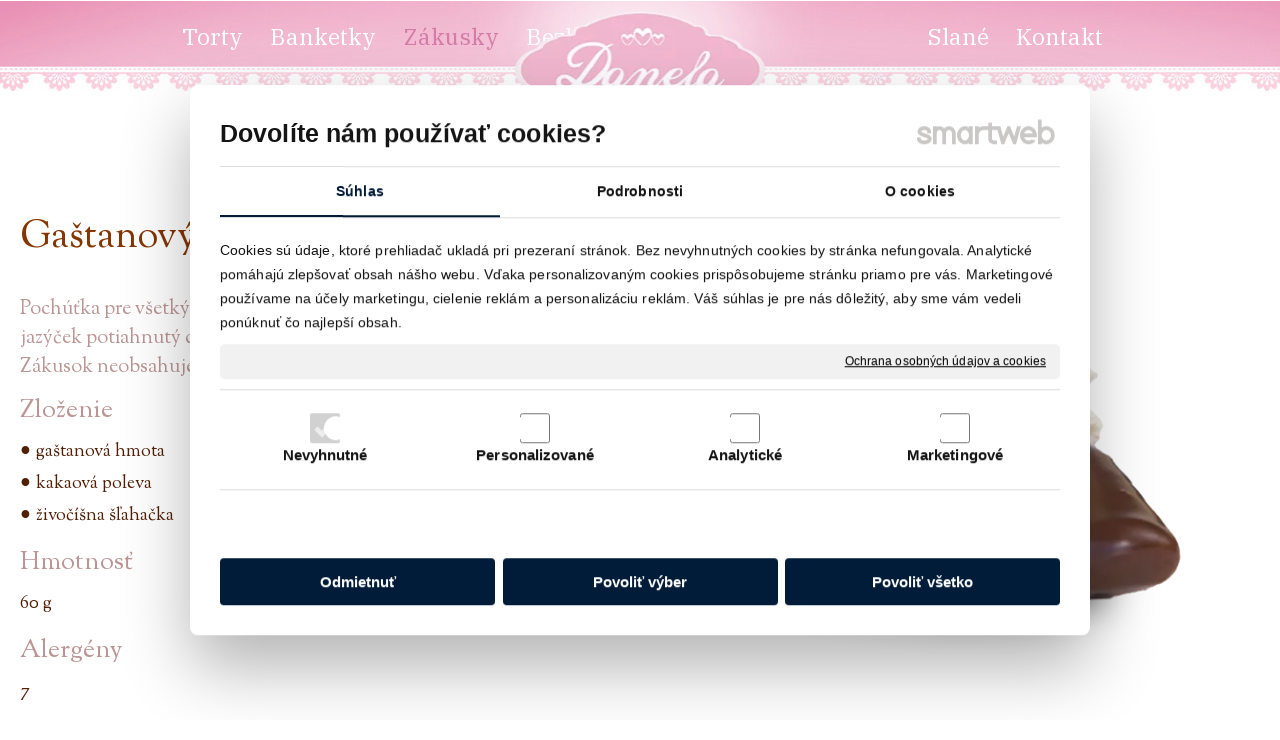

--- FILE ---
content_type: text/html; charset=UTF-8
request_url: https://www.poctivetorty.sk/zakusky/bezlepkove-zakusky/gastanovy-jazycek/
body_size: 13526
content:
<!DOCTYPE html>
<!--
Smartweb 4.2 CMS
Copyright © 2026 Smartweb® s.r.o.

Informácie a obrázky publikované na tejto stránke aj jej grafický
vzhľad (webdesign) sú chránené autorským právom. Ani obrázky ani
informácie sa nesmú žiadným spôsobom ani žiadnou formou rozširovať,
alebo používať bez predchádzajúceho písomného súhlasu, s výnimkou,
ak je to výslovne dovolené.
-->
    <html xmlns="http://www.w3.org/1999/xhtml" xmlns:fb="http://ogp.me/ns/fb#"   lang="sk" data-site="poctivetorty.sk" data-client="1" data-responsive="1" data-maxwidth="1300" data-page="pgcpy2b22exzsbd46" data-shop="1" data-useragent="" data-layout-type="layout" data-layout="" data-layout-content=""><head><meta charset="UTF-8"></meta>
    <meta name="HandheldFriendly" content="True"></meta>
    <meta name="viewport" content="width=device-width, initial-scale=1, user-scalable=1" id="meta-viewport"></meta>
    <meta name="apple-mobile-web-app-capable" content="yes"></meta>
    <meta name="apple-mobile-web-app-status-bar-style" content="black-translucent"></meta>
    <meta name="format-detection" content="telephone=no"></meta>
    <meta name="description" content="Pochúťka pre všetkých pre milovníkov gaštanov a čokolády. Gaštanový jazýček potiahnutý do čokolády a zdobený živočíšnou šľahačkou. Zákusok neobsahuje lepok! Zlo"></meta>
    <meta name="abstract" content="Pochúťka pre všetkých pre milovníkov gaštanov a čokolády. Gaštanový jazýček potiahnutý do čokolády a zdobený živočíšnou šľahačkou. Zákusok neobsahuje lepok! Zlo"></meta>
    <meta name="keywords" lang="sk" content="torty, torty online, zákusky, svadba, bezlepkové torty, cukráreň, online, obchod, koláče na dovoz, zákusky na dovoz"></meta>
    
    <link rel="shortcut icon" type="image/ico" href="/data/poctivetorty.sk/documents/poctivetorty_logo_a930ac0caa749519bfab.ico"></link>
    <meta name="generator" content="smartweb"></meta>
    <meta name="robots" content="index,follow"></meta>
        <meta property="og:type" content="website"></meta>
        <meta property="og:url" content="https://www.poctivetorty.sk/zakusky/bezlepkove-zakusky/gastanovy-jazycek/"></meta>
        <meta property="og:site_name" content="POCTIVÉ TORTY"></meta>
        <meta property="og:title" content="POCTIVÉ TORTY - Bezlepkové zákusky - Gaštanový jazýček"></meta>

        <meta property="og:description" content="Pochúťka pre všetkých pre milovníkov gaštanov a čokolády. Gaštanový jazýček potiahnutý do čokolády a zdobený živočíšnou šľahačkou. Zákusok neobsahuje lepok! Zlo"></meta>

        <meta name="twitter:card" content="summary"></meta>
        <meta name="twitter:site" content="poctivetorty.sk"></meta>
        <meta name="twitter:title" content="POCTIVÉ TORTY - Bezlepkové zákusky - Gaštanový jazýček"></meta>
        <meta name="twitter:description" content="Pochúťka pre všetkých pre milovníkov gaštanov a čokolády. Gaštanový jazýček potiahnutý do čokolády a zdobený živočíšnou šľahačkou. Zákusok neobsahuje lepok! Zlo"></meta>
        <meta name="twitter:url" content="https://www.poctivetorty.sk//zakusky/bezlepkove-zakusky/gastanovy-jazycek/"></meta>

        <meta name="twitter:image0" content="//www.poctivetorty.sk/images/bezlepkovy_zakusok_gastanovy_jazycek_8a8253cd65bef4c6.webp"/><meta name="og:image" content="//www.poctivetorty.sk/images/bezlepkovy_zakusok_gastanovy_jazycek_8a8253cd65bef4c6.webp"/><!--formatted--><title>POCTIVÉ TORTY - Bezlepkové zákusky - Gaštanový jazýček</title><link rel="alternate" href="https://www.poctivetorty.sk/zakusky/bezlepkove-zakusky/gastanovy-jazycek/" hreflang="x-default"></link><link rel="canonical" href="https://www.poctivetorty.sk/zakusky/bezlepkove-zakusky/gastanovy-jazycek/"></link><link rel="stylesheet" type="text/css" href="/data_cache/poctivetorty.sk/cache/publish_layout/Webfonts.css?1769262421"></link>
    <link rel="stylesheet" type="text/css" href="/core/system/layout/layouts/Default.min.css?1752050108"></link>
    <link rel="stylesheet" type="text/css" href="/core/system/layout/layouts/DefaultEffects.min.css?1610516934"></link>
    <link rel="stylesheet" type="text/css" href="/core/system/layout/layouts/DefaultResponsive.min.css?1629458088"></link>
    <link rel="stylesheet" type="text/css" href="/core/system/layout/layouts/layout.min.css?1610516935"></link>
    <link rel="stylesheet" type="text/css" href="/data_cache/poctivetorty.sk/cache/publish_layout/layout_remote_wohwx1bgy6mp.css?1769262421"></link>
    <script type="application/ld+json">
        {
        "@context": "https://schema.org",
        "@type": "WebSite",
        "url": "https://www.poctivetorty.sk/"
        }
    </script><script type="text/javascript" src="/core/scripts/privacy/definitions.min.js"></script><script type="text/javascript" src="/core/scripts/jquery-3.6.0.min.js"></script><script type="text/javascript" src="/core/scripts/jquery-migrate-3.0.0.min.js"></script><script type="text/javascript" src="/core/scripts/jquery-ui-1.13.2.custom.min.js?1.7"></script><script type="text/javascript" src="/core/scripts/jquery.ui.touch-punch.min.js"></script><script type="text/javascript" src="/core/scripts/circletype.plugins.js"></script><script type="text/javascript" src="/core/scripts/circletype.min.js"></script><script type="text/javascript" src="/core/scripts/jquery.printElement.min.js"></script><script type="text/javascript" src="/core/scripts/jquery.tooltip.min.js"></script><script type="text/javascript" src="/core/scripts/jquery.galleriffic.min.js"></script><script type="text/javascript" src="/core/scripts/owl.carousel.min.js"></script><script type="text/javascript" src="/core/scripts/jquery.cycle2.min.js"></script><script type="text/javascript" src="/core/scripts/jquery.cycle2.effects.min.js"></script><script type="text/javascript" src="/core/scripts/sw_scripts.min.js?5.8.14"></script><script type="text/javascript" src="/core/scripts/fileuploader.min.js"></script><script async src="https://www.googletagmanager.com/gtag/js?id=UA-50472250-2"></script><script type="text/javascript">
            window.dataLayer = window.dataLayer || [];
            function gtag(){dataLayer.push(arguments);}
            gtag('js', new Date());
            
            gtag('config', 'UA-50472250-2', {
                'page_title' : 'POCTIVÉ TORTY - Bezlepkové zákusky - Gaštanový jazýček',
                'page_path': '/zakusky/bezlepkove-zakusky/gastanovy-jazycek/'
            });
            googleLibs=true;
            
            var trackOutboundLink = function(url) {
                gtag('event', 'click', {
                'event_category': 'outbound',
                'event_label': url,
                'transport_type': 'beacon'
                });
            }
	     </script><link rel="stylesheet" href="/core/scripts/jquery.fancybox.min.css?3.2.10" type="text/css" media="screen"></link>

    <link rel="stylesheet" href="/core/scripts/jquery.galleriffic.css" type="text/css" media="screen"></link>
    

    <style type="text/css">article .Article .article_image small{color: #000000;} .GalleryImage small, .GalleryImageTop small{color: #000000;} .ThemeNavigation.theme_navigation .ThemeNavigationItem:hover .ThemeNavigationInitBlock.overborder-medium .border{border-color: #e6cdff;} .ThemeNavigation.theme_navigation .ThemeNavigationItem.show-attributes:hover .ThemeNavigationInitBlock.overborder-medium .border{border-bottom-color: transparent;} .ThemeNavigation.theme_navigation .ThemeNavigationItem.show-attributes:hover .ThemeNavigationShoppingCart .productAttributesData{border-left: 3px solid #e6cdff;border-right: 3px solid #e6cdff;border-bottom: 3px solid #e6cdff;padding: 0 5px 10px 5px;} .ThemeNavigation.product_navigation .ThemeNavigationInitBlock.border-thin .border{border-color: #e6e6e6;} .ThemeNavigation.product_navigation .ThemeNavigationItem:hover .ThemeNavigationInitBlock.overborder-thin .border{border-color: #b3b3b3;} .ThemeNavigation.product_navigation .ThemeNavigationItem.show-attributes:hover .ThemeNavigationInitBlock.overborder-thin .border{border-bottom-color: transparent;} .ThemeNavigation.product_navigation .ThemeNavigationItem.show-attributes:hover .ThemeNavigationShoppingCart .productAttributesData{border-left: 1px solid #b3b3b3;border-right: 1px solid #b3b3b3;border-bottom: 1px solid #b3b3b3;padding: 0 5px 10px 5px;} #Logo{width:100%;max-width:250px;} article#Article_idp142966344601180843048-17{margin-left: 0px;margin-top: 0px;margin-right: 0px;margin-bottom: 0px;padding-left: 0px;padding-top: 0px;padding-right: 0px;padding-bottom: 0px;} .Group_idp132150248178248423854{width: 100%;padding-top: 0px;padding-bottom: 0px;padding-left: 0px;padding-right: 0px;} .Group_idp132150248178248423854.content_group > .GroupData > .GroupDataItem > .GroupDataItemValue{padding-top: 0px;padding-bottom: 0px;padding-left: 0px;padding-right: 0px;} .Group_idm7958618332041327281892{width: 100%;} .Group_idm6444606720805028727480{width: 100%;} #main_button_45lxjbimobhb-idm988{padding-left: 0px;padding-right: 0px;margin-top: 20px;margin-bottom: 0px;} section.Section-idp113591435335216071491 .content_section.position-0{width:50.00000000%;max-width:624px;} .content_group section.Section-idp135996740916079660883 .content_section.position-0{width:50.00000000%;max-width:306px;} .content_group section.Section-idp135996740916079660883 .content_section.position-1{width:50.00000000%;max-width:306px;} section.Section-idp113591435335216071491 .content_section.position-1{width:50.00000000%;max-width:624px;} section.Section-idm407614087513340147366 .content_section.position-0{width:33.33333333%;max-width:412px;} section.Section-idm407614087513340147366 .content_section.position-1{width:33.33333333%;max-width:412px;} .content_group section.Section-idm6447304071261308800282 .content_section.position-0{width:100.00000000%;max-width:412px;} .content_group section.Section-idm7914607016661041894231 .content_section.position-0{width:100.00000000%;max-width:412px;} .content_group section.Section-idm7952471467143677403031 .content_section.position-0{width:100.00000000%;max-width:412px;} section.Section-idm407614087513340147366 .content_section.position-2{width:33.33333333%;max-width:412px;} section.Section-idm10499114386272284194643 .content_section.position-0{width:100.00000000%;max-width:1260px;}</style>
    <noscript><link rel="stylesheet" type="text/css" href="/core/system/layout/layouts/DefaultNoScript.min.css?1610516935"></link>
    </noscript></head><body>
            
        <div  class="FixedTop"><div class="right"><div id="ShoppingCartSmall" class="none"><a href="/shopping-cart/" id="ShoppingCartListSmall" title="Dokončiť nákup"><div id="ShoppingCartListDiv" class="align-left"><span class="basket-count"></span><div class="ShoppingCartListPrimary"><b><span class="basket-sum"></span></b></div></div><div id="ShoppingCartListSubmit" class="align-right"><span class="icon-basket"></span></div></a></div></div></div><div  id="main-buttons" data-width="275"><div><div class="main-header"><span class="icon-menu"></span></div><div class="main-close"><span class="icon-menu"></span></div></div><div><div class="main-contact" onclick="window.open('/kontakt/','_self')"><span class="icon-phone"></span></div></div><input type="hidden" id="shoppingcartlist_assign_active" value="1"/>
        </div><nav ><div id="NavSide"><div id="NavMenu"><ul class="menu-items"><li class="NavMenuLevel1 left" data-name="torty"><div class="Menu-idm2"><a class="menu-item" href="/torty/" target="_self"><span data-title="Torty">Torty</span></a><a class="menu-icon"><span class="icon-angle-left"></span></a></div><ul class="menu-items none"><li class="NavMenuLevel2" data-name="zakladne-torty"><div class="Menu-idm9"><a class="menu-item" href="/torty/zakladne-torty/" target="_self"><span data-title="Základné torty">Základné torty</span></a><a class="menu-icon"><span class="icon-angle-left"></span></a></div><ul class="menu-items none"><li class="NavMenuLevel3" data-name="dubai-torta"><div class="Menu-idm16"><a class="menu-item" href="/torty/zakladne-torty/dubai-torta/" target="_self"><span data-title="Dubai torta">Dubai torta</span></a></div></li><li class="NavMenuLevel3" data-name="ema-torta"><div class="Menu-idm23"><a class="menu-item" href="/torty/zakladne-torty/ema-torta/" target="_self"><span data-title="Ema torta">Ema torta</span></a></div></li><li class="NavMenuLevel3" data-name="luna-torta"><div class="Menu-idm30"><a class="menu-item" href="/torty/zakladne-torty/luna-torta/" target="_self"><span data-title="Luna torta">Luna torta</span></a></div></li><li class="NavMenuLevel3" data-name="torta-babulka"><div class="Menu-idm44"><a class="menu-item" href="/torty/zakladne-torty/torta-babulka/" target="_self"><span data-title="Torta Babulka">Torta Babulka</span></a></div></li><li class="NavMenuLevel3" data-name="kucerava-malina"><div class="Menu-idm51"><a class="menu-item" href="/torty/zakladne-torty/kucerava-malina/" target="_self"><span data-title="Kučeravá malina">Kučeravá malina</span></a></div></li><li class="NavMenuLevel3" data-name="coko-lesna-vila-torta"><div class="Menu-idm58"><a class="menu-item" href="/torty/zakladne-torty/coko-lesna-vila-torta/" target="_self"><span data-title="Čoko lesná víla torta">Čoko lesná víla torta</span></a></div></li><li class="NavMenuLevel3" data-name="jahody-mascarpone-torta"><div class="Menu-idm65"><a class="menu-item" href="/torty/zakladne-torty/jahody-mascarpone-torta/" target="_self"><span data-title="Jahody-mascarpone torta">Jahody-mascarpone torta</span></a></div></li><li class="NavMenuLevel3" data-name="mandala-torta"><div class="Menu-idm72"><a class="menu-item" href="/torty/zakladne-torty/mandala-torta/" target="_self"><span data-title="Mandala torta">Mandala torta</span></a></div></li><li class="NavMenuLevel3" data-name="tvarohova-torta-s-lesnym-ovocim"><div class="Menu-idm86"><a class="menu-item" href="/torty/zakladne-torty/tvarohova-torta-s-lesnym-ovocim/" target="_self"><span data-title="Tvarohová torta s lesným ovocím">Tvarohová torta s lesným ovocím</span></a></div></li><li class="NavMenuLevel3" data-name="tvarohova-torta-s-ovocim"><div class="Menu-idm93"><a class="menu-item" href="/torty/zakladne-torty/tvarohova-torta-s-ovocim/" target="_self"><span data-title="Tvarohová torta s ovocím">Tvarohová torta s ovocím</span></a></div></li><li class="NavMenuLevel3" data-name="makova-torta-s-jahodami"><div class="Menu-idm100"><a class="menu-item" href="/torty/zakladne-torty/makova-torta-s-jahodami/" target="_self"><span data-title="Maková torta s jahodami">Maková torta s jahodami</span></a></div></li><li class="NavMenuLevel3" data-name="bolero-torta"><div class="Menu-idm107"><a class="menu-item" href="/torty/zakladne-torty/bolero-torta/" target="_self"><span data-title="Bolero torta">Bolero torta</span></a></div></li><li class="NavMenuLevel3" data-name="kubanska-torta"><div class="Menu-idm114"><a class="menu-item" href="/torty/zakladne-torty/kubanska-torta/" target="_self"><span data-title="Kubánska torta">Kubánska torta</span></a></div></li><li class="NavMenuLevel3" data-name="coko-exkluziv-torta"><div class="Menu-idm121"><a class="menu-item" href="/torty/zakladne-torty/coko-exkluziv-torta/" target="_self"><span data-title="Čoko-exkluziv torta">Čoko-exkluziv torta</span></a></div></li><li class="NavMenuLevel3" data-name="kinder-torta"><div class="Menu-idm128"><a class="menu-item" href="/torty/zakladne-torty/kinder-torta/" target="_self"><span data-title="Kinder Torta">Kinder Torta</span></a></div></li><li class="NavMenuLevel3" data-name="torta-ferre-ro"><div class="Menu-idm135"><a class="menu-item" href="/torty/zakladne-torty/torta-ferre-ro/" target="_self"><span data-title="Torta Ferre-ro">Torta Ferre-ro</span></a></div></li><li class="NavMenuLevel3" data-name="tofi-torta"><div class="Menu-idm142"><a class="menu-item" href="/torty/zakladne-torty/tofi-torta/" target="_self"><span data-title="Tofi Torta">Tofi Torta</span></a></div></li><li class="NavMenuLevel3" data-name="puncova-torta"><div class="Menu-idm149"><a class="menu-item" href="/torty/zakladne-torty/puncova-torta/" target="_self"><span data-title="Punčová torta">Punčová torta</span></a></div></li><li class="NavMenuLevel3" data-name="gastanova-torta"><div class="Menu-idm156"><a class="menu-item" href="/torty/zakladne-torty/gastanova-torta/" target="_self"><span data-title="Gaštanová torta">Gaštanová torta</span></a></div></li><li class="NavMenuLevel3" data-name="sacher-torta"><div class="Menu-idm163"><a class="menu-item" href="/torty/zakladne-torty/sacher-torta/" target="_self"><span data-title="Sacher torta">Sacher torta</span></a></div></li><li class="NavMenuLevel3" data-name="vanilkova-torta-s-ovocim"><div class="Menu-idm170"><a class="menu-item" href="/torty/zakladne-torty/vanilkova-torta-s-ovocim/" target="_self"><span data-title="Vanilková torta s ovocím">Vanilková torta s ovocím</span></a></div></li><li class="NavMenuLevel3" data-name="cokoladova-torta-s-ovocim"><div class="Menu-idm177"><a class="menu-item" href="/torty/zakladne-torty/cokoladova-torta-s-ovocim/" target="_self"><span data-title="Čokoládová torta s ovocím">Čokoládová torta s ovocím</span></a></div></li><li class="NavMenuLevel3" data-name="kremova-cokoladova-torta-torta-s-ovocim-v-marcipane"><div class="Menu-idm184"><a class="menu-item" href="/torty/zakladne-torty/kremova-cokoladova-torta-torta-s-ovocim-v-marcipane/" target="_self"><span data-title="Krémová čokoládová torta torta s ovocím v marcipáne">Krémová čokoládová torta torta s ovocím v marcipáne</span></a></div></li><li class="NavMenuLevel3" data-name="kremova-vanilkova-torta-torta-s-ovocim-v-marcipane"><div class="Menu-idm191"><a class="menu-item" href="/torty/zakladne-torty/kremova-vanilkova-torta-torta-s-ovocim-v-marcipane/" target="_self"><span data-title="Krémová vanilková torta torta s ovocím v marcipáne">Krémová vanilková torta torta s ovocím v marcipáne</span></a></div></li><li class="NavMenuLevel3" data-name="danela-torta"><div class="Menu-idm198"><a class="menu-item" href="/torty/zakladne-torty/danela-torta/" target="_self"><span data-title="Danela torta">Danela torta</span></a></div></li><li class="NavMenuLevel3" data-name="maxi-veternik-xl-torta"><div class="Menu-idm205"><a class="menu-item" href="/torty/zakladne-torty/maxi-veternik-xl-torta/" target="_self"><span data-title="Maxi Veterník XL torta">Maxi Veterník XL torta</span></a></div></li><li class="NavMenuLevel3" data-name="schwarzvaldska-torta"><div class="Menu-idm212"><a class="menu-item" href="/torty/zakladne-torty/schwarzvaldska-torta/" target="_self"><span data-title="Schwarzvaldská Torta">Schwarzvaldská Torta</span></a></div></li><li class="NavMenuLevel3" data-name="pavlova-torta-s-lesnym-ovocim"><div class="Menu-idm247"><a class="menu-item" href="/torty/zakladne-torty/pavlova-torta-s-lesnym-ovocim/" target="_self"><span data-title="Pavlova torta s lesným ovocím">Pavlova torta s lesným ovocím</span></a></div></li><li class="NavMenuLevel3" data-name="pavlova-torta-s-nugatom"><div class="Menu-idm254"><a class="menu-item" href="/torty/zakladne-torty/pavlova-torta-s-nugatom/" target="_self"><span data-title="Pavlova torta s nugátom">Pavlova torta s nugátom</span></a></div></li><li class="NavMenuLevel3" data-name="parizska-pavlova-torta"><div class="Menu-idm261"><a class="menu-item" href="/torty/zakladne-torty/parizska-pavlova-torta/" target="_self"><span data-title="Parížska Pavlova torta">Parížska Pavlova torta</span></a></div></li><li class="NavMenuLevel3" data-name="cheesecake-malinovy"><div class="Menu-idm373"><a class="menu-item" href="/torty/zakladne-torty/cheesecake-malinovy/" target="_self"><span data-title="Cheesecake malinový">Cheesecake malinový</span></a></div></li><li class="NavMenuLevel3" data-name="cheescake-s-lesnym-ovocim"><div class="Menu-idm380"><a class="menu-item" href="/torty/zakladne-torty/cheescake-s-lesnym-ovocim/" target="_self"><span data-title="Cheescake s lesným ovocím">Cheescake s lesným ovocím</span></a></div></li><li class="NavMenuLevel3 last" data-name="cheescake-nugatovy"><div class="Menu-idm394"><a class="menu-item" href="/torty/zakladne-torty/cheescake-nugatovy/" target="_self"><span data-title="Cheescake nugátový">Cheescake nugátový</span></a></div></li></ul></li><li class="NavMenuLevel2" data-name="bezlepkove-torty"><div class="Menu-idm408"><a class="menu-item" href="/torty/bezlepkove-torty/" target="_self"><span data-title="Bezlepkové torty">Bezlepkové torty</span></a><a class="menu-icon"><span class="icon-angle-left"></span></a></div><ul class="menu-items none"><li class="NavMenuLevel3" data-name="bezlepkova-torta-babulka"><div class="Menu-idm415"><a class="menu-item" href="/torty/bezlepkove-torty/bezlepkova-torta-babulka/" target="_self"><span data-title="BEZLEPKOVÁ Torta Babulka">BEZLEPKOVÁ Torta Babulka</span></a></div></li><li class="NavMenuLevel3" data-name="bezlepkova-ema-torta"><div class="Menu-idm422"><a class="menu-item" href="/torty/bezlepkove-torty/bezlepkova-ema-torta/" target="_self"><span data-title="BEZLEPKOVÁ Ema torta">BEZLEPKOVÁ Ema torta</span></a></div></li><li class="NavMenuLevel3" data-name="bezlepkova-luna-torta"><div class="Menu-idm429"><a class="menu-item" href="/torty/bezlepkove-torty/bezlepkova-luna-torta/" target="_self"><span data-title="BEZLEPKOVÁ Luna torta">BEZLEPKOVÁ Luna torta</span></a></div></li><li class="NavMenuLevel3" data-name="bezlepkova-nela-torta"><div class="Menu-idm436"><a class="menu-item" href="/torty/bezlepkove-torty/bezlepkova-nela-torta/" target="_self"><span data-title="BEZLEPKOVÁ Nela torta">BEZLEPKOVÁ Nela torta</span></a></div></li><li class="NavMenuLevel3" data-name="bezlepkova-kucerava-malina"><div class="Menu-idm443"><a class="menu-item" href="/torty/bezlepkove-torty/bezlepkova-kucerava-malina/" target="_self"><span data-title="BEZLEPKOVÁ Kučeravá malina">BEZLEPKOVÁ Kučeravá malina</span></a></div></li><li class="NavMenuLevel3" data-name="bezlepkova-coko-lesna-vila-torta"><div class="Menu-idm450"><a class="menu-item" href="/torty/bezlepkove-torty/bezlepkova-coko-lesna-vila-torta/" target="_self"><span data-title="BEZLEPKOVÁ Čoko lesná víla torta">BEZLEPKOVÁ Čoko lesná víla torta</span></a></div></li><li class="NavMenuLevel3" data-name="bezlepkova-jahody-mascarpone-torta"><div class="Menu-idm457"><a class="menu-item" href="/torty/bezlepkove-torty/bezlepkova-jahody-mascarpone-torta/" target="_self"><span data-title="BEZLEPKOVÁ Jahody-mascarpone torta">BEZLEPKOVÁ Jahody-mascarpone torta</span></a></div></li><li class="NavMenuLevel3" data-name="bezlepkova-mandala-torta"><div class="Menu-idm464"><a class="menu-item" href="/torty/bezlepkove-torty/bezlepkova-mandala-torta/" target="_self"><span data-title="BEZLEPKOVÁ Mandala torta">BEZLEPKOVÁ Mandala torta</span></a></div></li><li class="NavMenuLevel3" data-name="bezlepkova-tvarohova-torta-s-lesnym-ovocim"><div class="Menu-idm478"><a class="menu-item" href="/torty/bezlepkove-torty/bezlepkova-tvarohova-torta-s-lesnym-ovocim/" target="_self"><span data-title="BEZLEPKOVÁ Tvarohová torta s lesným ovocím">BEZLEPKOVÁ Tvarohová torta s lesným ovocím</span></a></div></li><li class="NavMenuLevel3" data-name="bezlepkova-tvarohova-torta-s-ovocim"><div class="Menu-idm485"><a class="menu-item" href="/torty/bezlepkove-torty/bezlepkova-tvarohova-torta-s-ovocim/" target="_self"><span data-title="BEZLEPKOVÁ Tvarohová torta s ovocím">BEZLEPKOVÁ Tvarohová torta s ovocím</span></a></div></li><li class="NavMenuLevel3" data-name="bezlepkova-makova-torta-s-jahodami"><div class="Menu-idm492"><a class="menu-item" href="/torty/bezlepkove-torty/bezlepkova-makova-torta-s-jahodami/" target="_self"><span data-title="BEZLEPKOVÁ Maková torta s jahodami">BEZLEPKOVÁ Maková torta s jahodami</span></a></div></li><li class="NavMenuLevel3" data-name="bezlepkova-bolero-torta"><div class="Menu-idm499"><a class="menu-item" href="/torty/bezlepkove-torty/bezlepkova-bolero-torta/" target="_self"><span data-title="BEZLEPKOVÁ Bolero torta">BEZLEPKOVÁ Bolero torta</span></a></div></li><li class="NavMenuLevel3" data-name="bezlepkova-kubanska-torta"><div class="Menu-idm506"><a class="menu-item" href="/torty/bezlepkove-torty/bezlepkova-kubanska-torta/" target="_self"><span data-title="BEZLEPKOVÁ Kubánska torta">BEZLEPKOVÁ Kubánska torta</span></a></div></li><li class="NavMenuLevel3" data-name="bezlepkova-coko-exkluziv-torta"><div class="Menu-idm513"><a class="menu-item" href="/torty/bezlepkove-torty/bezlepkova-coko-exkluziv-torta/" target="_self"><span data-title="BEZLEPKOVÁ Čoko-exkluziv torta">BEZLEPKOVÁ Čoko-exkluziv torta</span></a></div></li><li class="NavMenuLevel3" data-name="bezlepkova-kinder-torta"><div class="Menu-idm520"><a class="menu-item" href="/torty/bezlepkove-torty/bezlepkova-kinder-torta/" target="_self"><span data-title="BEZLEPKOVÁ Kinder Torta">BEZLEPKOVÁ Kinder Torta</span></a></div></li><li class="NavMenuLevel3" data-name="bezlepkova-tofi-torta"><div class="Menu-idm534"><a class="menu-item" href="/torty/bezlepkove-torty/bezlepkova-tofi-torta/" target="_self"><span data-title="BEZLEPKOVÁ Tofi Torta">BEZLEPKOVÁ Tofi Torta</span></a></div></li><li class="NavMenuLevel3" data-name="bezlepkova-puncova-torta"><div class="Menu-idm541"><a class="menu-item" href="/torty/bezlepkove-torty/bezlepkova-puncova-torta/" target="_self"><span data-title="BEZLEPKOVÁ Punčová torta">BEZLEPKOVÁ Punčová torta</span></a></div></li><li class="NavMenuLevel3" data-name="bezlepkova-gastanova-torta"><div class="Menu-idm548"><a class="menu-item" href="/torty/bezlepkove-torty/bezlepkova-gastanova-torta/" target="_self"><span data-title="BEZLEPKOVÁ Gaštanová torta">BEZLEPKOVÁ Gaštanová torta</span></a></div></li><li class="NavMenuLevel3" data-name="bezlepkova-sacher-torta"><div class="Menu-idm555"><a class="menu-item" href="/torty/bezlepkove-torty/bezlepkova-sacher-torta/" target="_self"><span data-title="BEZLEPKOVÁ Sacher torta">BEZLEPKOVÁ Sacher torta</span></a></div></li><li class="NavMenuLevel3" data-name="bezlepkova-vanilkova-torta-s-ovocim"><div class="Menu-idm562"><a class="menu-item" href="/torty/bezlepkove-torty/bezlepkova-vanilkova-torta-s-ovocim/" target="_self"><span data-title="BEZLEPKOVÁ Vanilková torta s ovocím">BEZLEPKOVÁ Vanilková torta s ovocím</span></a></div></li><li class="NavMenuLevel3" data-name="bezlepkova-cokoladova-torta-s-ovocim"><div class="Menu-idm569"><a class="menu-item" href="/torty/bezlepkove-torty/bezlepkova-cokoladova-torta-s-ovocim/" target="_self"><span data-title="BEZLEPKOVÁ Čokoládová torta s ovocím">BEZLEPKOVÁ Čokoládová torta s ovocím</span></a></div></li><li class="NavMenuLevel3" data-name="bezlepkova-marcipanova-torta-s-ovocim"><div class="Menu-idm576"><a class="menu-item" href="/torty/bezlepkove-torty/bezlepkova-marcipanova-torta-s-ovocim/" target="_self"><span data-title="BEZLEPKOVÁ Marcipánová torta s ovocím">BEZLEPKOVÁ Marcipánová torta s ovocím</span></a></div></li><li class="NavMenuLevel3" data-name="bezlepkova-danela-torta"><div class="Menu-idm583"><a class="menu-item" href="/torty/bezlepkove-torty/bezlepkova-danela-torta/" target="_self"><span data-title="BEZLEPKOVÁ Danela torta">BEZLEPKOVÁ Danela torta</span></a></div></li><li class="NavMenuLevel3" data-name="bezlepkova-schwarzvaldska-torta"><div class="Menu-idm590"><a class="menu-item" href="/torty/bezlepkove-torty/bezlepkova-schwarzvaldska-torta/" target="_self"><span data-title="BEZLEPKOVÁ Schwarzvaldská Torta">BEZLEPKOVÁ Schwarzvaldská Torta</span></a></div></li><li class="NavMenuLevel3" data-name="cheesecake-malinovy"><div class="Menu-idm604"><a class="menu-item" href="/torty/bezlepkove-torty/cheesecake-malinovy/" target="_self"><span data-title="Cheesecake malinový">Cheesecake malinový</span></a></div></li><li class="NavMenuLevel3" data-name="cheescake-s-lesnym-ovocim"><div class="Menu-idm611"><a class="menu-item" href="/torty/bezlepkove-torty/cheescake-s-lesnym-ovocim/" target="_self"><span data-title="Cheescake s lesným ovocím">Cheescake s lesným ovocím</span></a></div></li><li class="NavMenuLevel3" data-name="cheescake-nugatovy"><div class="Menu-idm618"><a class="menu-item" href="/torty/bezlepkove-torty/cheescake-nugatovy/" target="_self"><span data-title="Cheescake nugátový">Cheescake nugátový</span></a></div></li><li class="NavMenuLevel3" data-name="pavlova-torta-s-lesnym-ovocim"><div class="Menu-idm625"><a class="menu-item" href="/torty/bezlepkove-torty/pavlova-torta-s-lesnym-ovocim/" target="_self"><span data-title="Pavlova torta s lesným ovocím">Pavlova torta s lesným ovocím</span></a></div></li><li class="NavMenuLevel3" data-name="pavlova-torta-s-nugatom"><div class="Menu-idm632"><a class="menu-item" href="/torty/bezlepkove-torty/pavlova-torta-s-nugatom/" target="_self"><span data-title="Pavlova torta s nugátom">Pavlova torta s nugátom</span></a></div></li><li class="NavMenuLevel3 last" data-name="parizska-pavlova-torta"><div class="Menu-idm639"><a class="menu-item" href="/torty/bezlepkove-torty/parizska-pavlova-torta/" target="_self"><span data-title="Parížska Pavlova torta">Parížska Pavlova torta</span></a></div></li></ul></li><li class="NavMenuLevel2 last" data-name="bezlaktozove-torty"><div class="Menu-idm653"><a class="menu-item" href="/torty/bezlaktozove-torty/" target="_self"><span data-title="Bezlaktózové torty">Bezlaktózové torty</span></a><a class="menu-icon"><span class="icon-angle-left"></span></a></div><ul class="menu-items none"><li class="NavMenuLevel3" data-name="bibi-mandala-torta-bezlepkova-a-bezlaktozova"><div class="Menu-idm660"><a class="menu-item" href="/torty/bezlaktozove-torty/bibi-mandala-torta-bezlepkova-a-bezlaktozova/" target="_self"><span data-title="Bibi Mandala torta bezlepková a bezlaktózová">Bibi Mandala torta bezlepková a bezlaktózová</span></a></div></li><li class="NavMenuLevel3" data-name="bibi-malinova-torta-bezlepkova-a-bezlaktozova"><div class="Menu-idm667"><a class="menu-item" href="/torty/bezlaktozove-torty/bibi-malinova-torta-bezlepkova-a-bezlaktozova/" target="_self"><span data-title="Bibi Malinová torta bezlepková a bezlaktózová">Bibi Malinová torta bezlepková a bezlaktózová</span></a></div></li><li class="NavMenuLevel3 last" data-name="bibiana-torta-bezlepkova-a-bezlaktozova-v-marcipane"><div class="Menu-idm674"><a class="menu-item" href="/torty/bezlaktozove-torty/bibiana-torta-bezlepkova-a-bezlaktozova-v-marcipane/" target="_self"><span data-title="BIBIANA torta bezlepková a bezlaktózová v marcipáne">BIBIANA torta bezlepková a bezlaktózová v marcipáne</span></a></div></li></ul></li></ul></li><li class="NavMenuLevel1 left" data-name="banketky"><div class="Menu-idm702"><a class="menu-item" href="/banketky/" target="_self"><span data-title="Banketky">Banketky</span></a><a class="menu-icon"><span class="icon-angle-left"></span></a></div><ul class="menu-items none"><li class="NavMenuLevel2" data-name="ochutnavkova-krabicka-20-ks"><div class="Menu-idm716"><a class="menu-item" href="/banketky/ochutnavkova-krabicka-20-ks/" target="_self"><span data-title='Ochutnávková krabička <span class="structure-extension parentheses exception_type_border">20 ks</span>'>Ochutnávková krabička <span class="structure-extension parentheses exception_type_border">20 ks</span></span></a></div></li><li class="NavMenuLevel2" data-name="puncovy-rez-10-ks"><div class="Menu-idm723"><a class="menu-item" href="/banketky/puncovy-rez-10-ks/" target="_self"><span data-title='Punčový rez <span class="structure-extension parentheses exception_type_border">10 ks</span>'>Punčový rez <span class="structure-extension parentheses exception_type_border">10 ks</span></span></a></div></li><li class="NavMenuLevel2" data-name="limetkovy-rez-10-ks"><div class="Menu-idm730"><a class="menu-item" href="/banketky/limetkovy-rez-10-ks/" target="_self"><span data-title='Limetkový rez <span class="structure-extension parentheses exception_type_border">10 ks</span>'>Limetkový rez <span class="structure-extension parentheses exception_type_border">10 ks</span></span></a></div></li><li class="NavMenuLevel2" data-name="doboska-10-ks"><div class="Menu-idm737"><a class="menu-item" href="/banketky/doboska-10-ks/" target="_self"><span data-title='Doboška <span class="structure-extension parentheses exception_type_border">10 ks</span>'>Doboška <span class="structure-extension parentheses exception_type_border">10 ks</span></span></a></div></li><li class="NavMenuLevel2" data-name="laskonka-10-ks"><div class="Menu-idm744"><a class="menu-item" href="/banketky/laskonka-10-ks/" target="_self"><span data-title='Laskonka <span class="structure-extension parentheses exception_type_border">10 ks</span>'>Laskonka <span class="structure-extension parentheses exception_type_border">10 ks</span></span></a></div></li><li class="NavMenuLevel2" data-name="bratislava-rez-10-ks"><div class="Menu-idm758"><a class="menu-item" href="/banketky/bratislava-rez-10-ks/" target="_self"><span data-title='Bratislava rez  <span class="structure-extension parentheses exception_type_border">10 ks</span>'>Bratislava rez <span class="structure-extension parentheses exception_type_border">10 ks</span></span></a></div></li><li class="NavMenuLevel2" data-name="vencek-10-ks"><div class="Menu-idm765"><a class="menu-item" href="/banketky/vencek-10-ks/" target="_self"><span data-title='Venček <span class="structure-extension parentheses exception_type_border">10 ks</span>'>Venček <span class="structure-extension parentheses exception_type_border">10 ks</span></span></a></div></li><li class="NavMenuLevel2" data-name="bounty-kocka-10-ks"><div class="Menu-idm772"><a class="menu-item" href="/banketky/bounty-kocka-10-ks/" target="_self"><span data-title='Bounty kocka <span class="structure-extension parentheses exception_type_border">10 ks</span>'>Bounty kocka <span class="structure-extension parentheses exception_type_border">10 ks</span></span></a></div></li><li class="NavMenuLevel2" data-name="nugatova-tartalette-10-ks"><div class="Menu-idm779"><a class="menu-item" href="/banketky/nugatova-tartalette-10-ks/" target="_self"><span data-title='Nugátová tartalette  <span class="structure-extension parentheses exception_type_border">10 ks</span>'>Nugátová tartalette <span class="structure-extension parentheses exception_type_border">10 ks</span></span></a></div></li><li class="NavMenuLevel2" data-name="tartalette-snickers-10-ks"><div class="Menu-idm786"><a class="menu-item" href="/banketky/tartalette-snickers-10-ks/" target="_self"><span data-title='Tartalette Snickers <span class="structure-extension parentheses exception_type_border">10 ks</span>'>Tartalette Snickers <span class="structure-extension parentheses exception_type_border">10 ks</span></span></a></div></li><li class="NavMenuLevel2" data-name="sacher-rez-10-ks"><div class="Menu-idm793"><a class="menu-item" href="/banketky/sacher-rez-10-ks/" target="_self"><span data-title='Sacher rez <span class="structure-extension parentheses exception_type_border">10 ks</span>'>Sacher rez <span class="structure-extension parentheses exception_type_border">10 ks</span></span></a></div></li><li class="NavMenuLevel2" data-name="parizsky-roztek-10-ks"><div class="Menu-idm800"><a class="menu-item" href="/banketky/parizsky-roztek-10-ks/" target="_self"><span data-title='Parížsky rožtek <span class="structure-extension parentheses exception_type_border">10 ks</span>'>Parížsky rožtek <span class="structure-extension parentheses exception_type_border">10 ks</span></span></a></div></li><li class="NavMenuLevel2" data-name="kosicek-coko-ganache-10-ks"><div class="Menu-idm807"><a class="menu-item" href="/banketky/kosicek-coko-ganache-10-ks/" target="_self"><span data-title='Košíček čoko ganache <span class="structure-extension parentheses exception_type_border">10 ks</span>'>Košíček čoko ganache <span class="structure-extension parentheses exception_type_border">10 ks</span></span></a></div></li><li class="NavMenuLevel2" data-name="kosicek-bianco-10-ks"><div class="Menu-idm814"><a class="menu-item" href="/banketky/kosicek-bianco-10-ks/" target="_self"><span data-title='Košíček bianco <span class="structure-extension parentheses exception_type_border">10 ks</span>'>Košíček bianco <span class="structure-extension parentheses exception_type_border">10 ks</span></span></a></div></li><li class="NavMenuLevel2" data-name="ovocny-kosicek-10-ks"><div class="Menu-idm821"><a class="menu-item" href="/banketky/ovocny-kosicek-10-ks/" target="_self"><span data-title='Ovocný košíček <span class="structure-extension parentheses exception_type_border">10 ks</span>'>Ovocný košíček <span class="structure-extension parentheses exception_type_border">10 ks</span></span></a></div></li><li class="NavMenuLevel2" data-name="coko-exkluziv-kocka-10-ks"><div class="Menu-idm828"><a class="menu-item" href="/banketky/coko-exkluziv-kocka-10-ks/" target="_self"><span data-title='Čoko - Exkluziv kocka <span class="structure-extension parentheses exception_type_border">10 ks</span>'>Čoko - Exkluziv kocka <span class="structure-extension parentheses exception_type_border">10 ks</span></span></a></div></li><li class="NavMenuLevel2" data-name="veternik-10ks"><div class="Menu-idm842"><a class="menu-item" href="/banketky/veternik-10ks/" target="_self"><span data-title='Veterník <span class="structure-extension parentheses exception_type_border">10ks</span>'>Veterník <span class="structure-extension parentheses exception_type_border">10ks</span></span></a></div></li><li class="NavMenuLevel2" data-name="nugatovy-veternik-10-ks"><div class="Menu-idm849"><a class="menu-item" href="/banketky/nugatovy-veternik-10-ks/" target="_self"><span data-title='Nugátový veterník <span class="structure-extension parentheses exception_type_border">10 ks</span>'>Nugátový veterník <span class="structure-extension parentheses exception_type_border">10 ks</span></span></a></div></li><li class="NavMenuLevel2" data-name="veterni-gastanovy-10-ks"><div class="Menu-idm856"><a class="menu-item" href="/banketky/veterni-gastanovy-10-ks/" target="_self"><span data-title='Veterní gaštanový  <span class="structure-extension parentheses exception_type_border">10 ks</span>'>Veterní gaštanový <span class="structure-extension parentheses exception_type_border">10 ks</span></span></a></div></li><li class="NavMenuLevel2" data-name="visna-v-marcipane-10-ks"><div class="Menu-idm863"><a class="menu-item" href="/banketky/visna-v-marcipane-10-ks/" target="_self"><span data-title='Višňa v marcipáne <span class="structure-extension parentheses exception_type_border">10 ks</span>'>Višňa v marcipáne <span class="structure-extension parentheses exception_type_border">10 ks</span></span></a></div></li><li class="NavMenuLevel2" data-name="jahodovy-poharik-10-ks"><div class="Menu-idm870"><a class="menu-item" href="/banketky/jahodovy-poharik-10-ks/" target="_self"><span data-title='Jahodový pohárik  <span class="structure-extension parentheses exception_type_border">10 ks</span>'>Jahodový pohárik <span class="structure-extension parentheses exception_type_border">10 ks</span></span></a></div></li><li class="NavMenuLevel2" data-name="jogurtovy-poharik-10-ks"><div class="Menu-idm877"><a class="menu-item" href="/banketky/jogurtovy-poharik-10-ks/" target="_self"><span data-title='Jogurtový pohárik <span class="structure-extension parentheses exception_type_border">10 ks</span>'>Jogurtový pohárik <span class="structure-extension parentheses exception_type_border">10 ks</span></span></a></div></li><li class="NavMenuLevel2" data-name="gastanovy-jazycek-10-ks"><div class="Menu-idm884"><a class="menu-item" href="/banketky/gastanovy-jazycek-10-ks/" target="_self"><span data-title='Gaštanový jazýček <span class="structure-extension parentheses exception_type_border">10 ks</span>'>Gaštanový jazýček <span class="structure-extension parentheses exception_type_border">10 ks</span></span></a></div></li><li class="NavMenuLevel2 last" data-name="ovocny-chlebicek-bez-laktozy-a-lepku-10-ks"><div class="Menu-idm891"><a class="menu-item" href="/banketky/ovocny-chlebicek-bez-laktozy-a-lepku-10-ks/" target="_self"><span data-title='Ovocný chlebíček bez laktózy a lepku <span class="structure-extension parentheses exception_type_border">10 ks</span>'>Ovocný chlebíček bez laktózy a lepku <span class="structure-extension parentheses exception_type_border">10 ks</span></span></a></div></li></ul></li><li class="NavMenuLevel1 left active" data-name="zakusky"><div class="Menu-idm968"><a class="menu-item" href="/zakusky/" target="_self"><span data-title="Zákusky">Zákusky</span></a><a class="menu-icon"><span class="icon-angle-down"></span></a></div><ul class="menu-items"><li class="NavMenuLevel2" data-name="klasicke-zakusky"><div class="Menu-idm975"><a class="menu-item" href="/zakusky/klasicke-zakusky/" target="_self"><span data-title="Klasické zákusky">Klasické zákusky</span></a><a class="menu-icon"><span class="icon-angle-left"></span></a></div><ul class="menu-items none"><li class="NavMenuLevel3" data-name="cheesecake-s-ovocim-bezlepkovy"><div class="Menu-idm982"><a class="menu-item" href="/zakusky/klasicke-zakusky/cheesecake-s-ovocim-bezlepkovy/" target="_self"><span data-title="Cheesecake s ovocím bezlepkový">Cheesecake s ovocím bezlepkový</span></a></div></li><li class="NavMenuLevel3" data-name="cheesecake-nugatovy-bezlepkovy"><div class="Menu-idm989"><a class="menu-item" href="/zakusky/klasicke-zakusky/cheesecake-nugatovy-bezlepkovy/" target="_self"><span data-title="Cheesecake nugátový bezlepkový">Cheesecake nugátový bezlepkový</span></a></div></li><li class="NavMenuLevel3" data-name="tartaletka-dubai"><div class="Menu-idm996"><a class="menu-item" href="/zakusky/klasicke-zakusky/tartaletka-dubai/" target="_self"><span data-title="Tartaletka Dubai">Tartaletka Dubai</span></a></div></li><li class="NavMenuLevel3" data-name="dubai-rez"><div class="Menu-idm1003"><a class="menu-item" href="/zakusky/klasicke-zakusky/dubai-rez/" target="_self"><span data-title="Dubai rez">Dubai rez</span></a></div></li><li class="NavMenuLevel3" data-name="kuba-rez"><div class="Menu-idm1010"><a class="menu-item" href="/zakusky/klasicke-zakusky/kuba-rez/" target="_self"><span data-title="Kuba rez">Kuba rez</span></a></div></li><li class="NavMenuLevel3" data-name="sacher-rez"><div class="Menu-idm1017"><a class="menu-item" href="/zakusky/klasicke-zakusky/sacher-rez/" target="_self"><span data-title="Sacher rez">Sacher rez</span></a></div></li><li class="NavMenuLevel3" data-name="coko-exkluziv-rez"><div class="Menu-idm1024"><a class="menu-item" href="/zakusky/klasicke-zakusky/coko-exkluziv-rez/" target="_self"><span data-title="Čoko exkluziv rez">Čoko exkluziv rez</span></a></div></li><li class="NavMenuLevel3" data-name="ovo-kosik"><div class="Menu-idm1031"><a class="menu-item" href="/zakusky/klasicke-zakusky/ovo-kosik/" target="_self"><span data-title="Ovo košík">Ovo košík</span></a></div></li><li class="NavMenuLevel3" data-name="francuzska-kocka"><div class="Menu-idm1038"><a class="menu-item" href="/zakusky/klasicke-zakusky/francuzska-kocka/" target="_self"><span data-title="Francúzska kocka">Francúzska kocka</span></a></div></li><li class="NavMenuLevel3" data-name="puncovy-rez"><div class="Menu-idm1059"><a class="menu-item" href="/zakusky/klasicke-zakusky/puncovy-rez/" target="_self"><span data-title="Punčový rez">Punčový rez</span></a></div></li><li class="NavMenuLevel3" data-name="dobosovy-rez"><div class="Menu-idm1066"><a class="menu-item" href="/zakusky/klasicke-zakusky/dobosovy-rez/" target="_self"><span data-title="Dobošový rez">Dobošový rez</span></a></div></li><li class="NavMenuLevel3" data-name="likerovy-spic"><div class="Menu-idm1073"><a class="menu-item" href="/zakusky/klasicke-zakusky/likerovy-spic/" target="_self"><span data-title="Likérový špic">Likérový špic</span></a></div></li><li class="NavMenuLevel3" data-name="laskonka"><div class="Menu-idm1080"><a class="menu-item" href="/zakusky/klasicke-zakusky/laskonka/" target="_self"><span data-title="Laskonka">Laskonka</span></a></div></li><li class="NavMenuLevel3" data-name="veternik-karamelovy"><div class="Menu-idm1087"><a class="menu-item" href="/zakusky/klasicke-zakusky/veternik-karamelovy/" target="_self"><span data-title="Veterník karamelový">Veterník karamelový</span></a></div></li><li class="NavMenuLevel3" data-name="veternik-cokoladovy"><div class="Menu-idm1094"><a class="menu-item" href="/zakusky/klasicke-zakusky/veternik-cokoladovy/" target="_self"><span data-title="Veterník čokoládový">Veterník čokoládový</span></a></div></li><li class="NavMenuLevel3" data-name="martinska-rolada"><div class="Menu-idm1101"><a class="menu-item" href="/zakusky/klasicke-zakusky/martinska-rolada/" target="_self"><span data-title="Martinská roláda">Martinská roláda</span></a></div></li><li class="NavMenuLevel3" data-name="jahody-so-slahackou"><div class="Menu-idm1115"><a class="menu-item" href="/zakusky/klasicke-zakusky/jahody-so-slahackou/" target="_self"><span data-title="Jahody so šľahačkou">Jahody so šľahačkou</span></a></div></li><li class="NavMenuLevel3" data-name="kucerava-malina"><div class="Menu-idm1122"><a class="menu-item" href="/zakusky/klasicke-zakusky/kucerava-malina/" target="_self"><span data-title="Kučeravá malina">Kučeravá malina</span></a></div></li><li class="NavMenuLevel3" data-name="pavlova-torticka"><div class="Menu-idm1129"><a class="menu-item" href="/zakusky/klasicke-zakusky/pavlova-torticka/" target="_self"><span data-title="Pavlova tortička">Pavlova tortička</span></a></div></li><li class="NavMenuLevel3" data-name="bounty-rez"><div class="Menu-idm1136"><a class="menu-item" href="/zakusky/klasicke-zakusky/bounty-rez/" target="_self"><span data-title="Bounty rez">Bounty rez</span></a></div></li><li class="NavMenuLevel3" data-name="jogurtovy-pohar"><div class="Menu-idm1192"><a class="menu-item" href="/zakusky/klasicke-zakusky/jogurtovy-pohar/" target="_self"><span data-title="Jogurtový pohár">Jogurtový pohár</span></a></div></li><li class="NavMenuLevel3" data-name="visna-v-marcipane"><div class="Menu-idm1206"><a class="menu-item" href="/zakusky/klasicke-zakusky/visna-v-marcipane/" target="_self"><span data-title="Višňa v marcipáne">Višňa v marcipáne</span></a></div></li><li class="NavMenuLevel3 last" data-name="kavove-zrno"><div class="Menu-idm1227"><a class="menu-item" href="/zakusky/klasicke-zakusky/kavove-zrno/" target="_self"><span data-title="Kávové zrno">Kávové zrno</span></a></div></li></ul></li><li class="NavMenuLevel2 active" data-name="bezlepkove-zakusky"><div class="Menu-idm1255"><a class="menu-item" href="/zakusky/bezlepkove-zakusky/" target="_self"><span data-title="Bezlepkové zákusky">Bezlepkové zákusky</span></a><a class="menu-icon"><span class="icon-angle-down"></span></a></div><ul class="menu-items"><li class="NavMenuLevel3" data-name="martinska-rolada"><div class="Menu-idm1262"><a class="menu-item" href="/zakusky/bezlepkove-zakusky/martinska-rolada/" target="_self"><span data-title="Martinská roláda">Martinská roláda</span></a></div></li><li class="NavMenuLevel3" data-name="cheesecake-s-ovocim-bezlepkovy"><div class="Menu-idm1269"><a class="menu-item" href="/zakusky/bezlepkove-zakusky/cheesecake-s-ovocim-bezlepkovy/" target="_self"><span data-title="Cheesecake s ovocím bezlepkový">Cheesecake s ovocím bezlepkový</span></a></div></li><li class="NavMenuLevel3" data-name="cheesecake-nugatovy-bezlepkovy"><div class="Menu-idm1276"><a class="menu-item" href="/zakusky/bezlepkove-zakusky/cheesecake-nugatovy-bezlepkovy/" target="_self"><span data-title="Cheesecake nugátový bezlepkový">Cheesecake nugátový bezlepkový</span></a></div></li><li class="NavMenuLevel3 last active" data-name="gastanovy-jazycek"><div class="Menu-idm1283"><a class="menu-item" href="/zakusky/bezlepkove-zakusky/gastanovy-jazycek/" target="_self"><span data-title="Gaštanový jazýček">Gaštanový jazýček</span></a></div></li></ul></li><li class="NavMenuLevel2 last" data-name="bezlaktozove-zakusky"><div class="Menu-idm1353"><a class="menu-item" href="/zakusky/bezlaktozove-zakusky/" target="_self"><span data-title="Bezlaktózové zákusky">Bezlaktózové zákusky</span></a><a class="menu-icon"><span class="icon-angle-left"></span></a></div><ul class="menu-items none"><li class="NavMenuLevel3" data-name="bibi-mandala-bezlaktozovy-a-bezlepkovy-rez"><div class="Menu-idm1360"><a class="menu-item" href="/zakusky/bezlaktozove-zakusky/bibi-mandala-bezlaktozovy-a-bezlepkovy-rez/" target="_self"><span data-title="Bibi Mandala bezlaktózový a bezlepkový rez">Bibi Mandala bezlaktózový a bezlepkový rez</span></a></div></li><li class="NavMenuLevel3 last" data-name="bibi-malina-bezlaktozovy-a-bezlepkovy-rez"><div class="Menu-idm1367"><a class="menu-item" href="/zakusky/bezlaktozove-zakusky/bibi-malina-bezlaktozovy-a-bezlepkovy-rez/" target="_self"><span data-title="Bibi Malina bezlaktózový a bezlepkový rez">Bibi Malina bezlaktózový a bezlepkový rez</span></a></div></li></ul></li></ul></li><li class="NavMenuLevel1 left" data-name="bezlepkove"><div class="Menu-idm1374"><a class="menu-item" href="/bezlepkove-bezlaktozove/" target="_self"><span data-title="Bezlepkové">Bezlepkové</span></a></div></li><li class="NavMenuLevel1 left" data-name="slane"><div class="Menu-idm1927"><a class="menu-item" href="/slane/" target="_self"><span data-title="Slané">Slané</span></a><a class="menu-icon"><span class="icon-angle-left"></span></a></div><ul class="menu-items none"><li class="NavMenuLevel2" data-name="pagaciky"><div class="Menu-idm1934"><a class="menu-item" href="/slane/pagaciky/" target="_self"><span data-title="Pagáčiky">Pagáčiky</span></a></div></li><li class="NavMenuLevel2 last" data-name="slane-tycinky"><div class="Menu-idm1941"><a class="menu-item" href="/slane/slane-tycinky/" target="_self"><span data-title="Slané tyčinky">Slané tyčinky</span></a></div></li></ul></li><li class="NavMenuLevel1 last left" data-name="kontakt"><div class="Menu-idm2039"><a class="menu-item" href="/kontakt/" target="_self"><span data-title="Kontakt">Kontakt</span></a><a class="menu-icon"><span class="icon-angle-left"></span></a></div><ul class="menu-items none"><li class="NavMenuLevel2" data-name="ochrana-osobnych-udajov"><div class="Menu-idm2046"><a class="menu-item" href="/kontakt/ochrana-osobnych-udajov/" target="_self"><span data-title="Ochrana osobných údajov">Ochrana osobných údajov</span></a></div></li><li class="NavMenuLevel2" data-name="obchodne-podmienky"><div class="Menu-idm2053"><a class="menu-item" href="/kontakt/obchodne-podmienky/" target="_self"><span data-title="Obchodné Podmienky">Obchodné Podmienky</span></a></div></li><li class="NavMenuLevel2" data-name="rso"><div class="Menu-idm2060"><a class="menu-item" href="/kontakt/rso/" target="_self"><span data-title="RSO">RSO</span></a></div></li><li class="NavMenuLevel2" data-name="formular-na-odstupenie-od-zmluvy"><div class="Menu-idm2067"><a class="menu-item" href="/kontakt/formular-na-odstupenie-od-zmluvy/" target="_self"><span data-title="Formulár na odstúpenie od zmluvy">Formulár na odstúpenie od zmluvy</span></a></div></li><li class="NavMenuLevel2" data-name="oznacenie-alergenov"><div class="Menu-idm2074"><a class="menu-item" href="/kontakt/oznacenie-alergenov/" target="_self"><span data-title="Označenie alergénov">Označenie alergénov</span></a></div></li><li class="NavMenuLevel2 last" data-name="zlozenie-vyrobkov"><div class="Menu-idm2081"><a class="menu-item" href="/kontakt/zlozenie-vyrobkov/" target="_self"><span data-title="Zloženie výrobkov">Zloženie výrobkov</span></a></div></li></ul></li></ul></div><div class="clear"></div></div></nav><!-- PageHolder --><div  id="PageHolder" class="page-pgcpy2b22exzsbd46 hentry"><!-- Head --><header><div class="HeadData"><div class="Head"><div class="HeadTop"><div class="center"><!-- Logo --><div id="Logo" class="center"><a href="/tie-najlepsie-zakusky-a-torty/" ><img src="/images/poctivetorty_logo_cc03b057f45499e6.webp" data-retina="/images/poctivetorty_logo_cc03b057f45499e6.webp"  class="left decoration-none og-disable image-rendering" style="text-align:left;width:100%;max-width:250px;max-height:118px;"  data-cycle-desc="DANELO s.r.o." alt="DANELO s.r.o." title="DANELO s.r.o." /></a></div><!-- /Logo --></div><div class="right"><div id="SecondaryMenu"></div></div></div><div class="HeadBottom"><div class="center"><div id="Menu" class="center"><ul class="menu-items"><li class="MenuLevel1 left" data-name="torty"><div class="Menu-idp1"><a class="menu-item" href="/torty/" target="_self"><span data-title="Torty">Torty</span></a></div></li><li class="MenuLevel1 left" data-name="banketky"><div class="Menu-idp2"><a class="menu-item" href="/banketky/" target="_self"><span data-title="Banketky">Banketky</span></a></div></li><li class="MenuLevel1 left active" data-name="zakusky"><div class="Menu-idp3"><a class="menu-item" href="/zakusky/" target="_self"><span data-title="Zákusky">Zákusky</span></a></div></li><li class="MenuLevel1 left" data-name="bezlepkove"><div class="Menu-idp4"><a class="menu-item" href="/bezlepkove-bezlaktozove/" target="_self"><span data-title="Bezlepkové">Bezlepkové</span></a></div></li><li class="MenuLevel1 left" data-name="slane"><div class="Menu-idp5"><a class="menu-item" href="/slane/" target="_self"><span data-title="Slané">Slané</span></a></div></li><li class="MenuLevel1 last left" data-name="kontakt"><div class="Menu-idp6"><a class="menu-item" href="/kontakt/" target="_self"><span data-title="Kontakt">Kontakt</span></a></div></li></ul></div></div></div></div></div></header><!-- /Head --><div id="Main"><!-- Body --><div class="BodyData"><div class="BodyTop"></div><div class="Body"><div class="ContentData"><div class="ContentHolder"><div class="ContentTop"><div class="center"><div id="SubMenu" class="center"><ul class="menu-items"><li class="MenuSeparator2"><div><p></p></div></li><li class="MenuLevel2 left" data-name="klasicke-zakusky"><div class="Menu-idp8"><a class="menu-item" href="/zakusky/klasicke-zakusky/" target="_self"><span data-title="Klasické zákusky">Klasické zákusky</span></a></div></li><li class="MenuLevel2 left active" data-name="bezlepkove-zakusky"><div class="Menu-idp9"><a class="menu-item" href="/zakusky/bezlepkove-zakusky/" target="_self"><span data-title="Bezlepkové zákusky">Bezlepkové zákusky</span></a></div></li><li class="MenuLevel2 last left" data-name="bezlaktozove-zakusky"><div class="Menu-idp10"><a class="menu-item" href="/zakusky/bezlaktozove-zakusky/" target="_self"><span data-title="Bezlaktózové zákusky">Bezlaktózové zákusky</span></a></div></li></ul></div></div><div class="clear"></div></div><div class="ContentPanel">

<section class="Section-idm12284758250982641052 Data type-0"><div class="content_section position-0"><div class="clear"></div><h1 class="MainTitle entry-title align-left" id="MainTitle_idm2">Gaštanový jazýček</h1><h2 class="SubTitle align-left" id="SubTitle_idm1053">Pochúťka pre všetkých pre milovníkov gaštanov a čokolády. Gaštanový jazýček potiahnutý do čokolády a zdobený živočíšnou šľahačkou. Zákusok neobsahuje lepok!</h2><div class="clear"></div><article id="Article_idm10753259029972325146686-4"><div class="Article notab_br decoration-none"><h3 class="article_title align-left"><span>Zloženie</span></h3><ul class="article_indents type-disc"><li class="article_indent align-justify"><span>gaštanová hmota</span></li><li class="article_indent align-justify"><span>kakaová poleva</span></li><li class="article_indent align-justify"><span>živočíšna šľahačka</span></li></ul></div></article><article id="Article_idm11552005302437226167669-5"><div class="Article notab_br decoration-none"><h3 class="article_title align-left"><span>Hmotnosť</span></h3><ul class="article_indents"><li class="article_indent align-justify"><span>60 g</span></li></ul></div></article><article id="Article_idm12333772749313220645350-6"><div class="Article notab_br decoration-none"><h3 class="article_title align-left"><span>Alergény</span></h3><ul class="article_indents"><li class="article_indent align-justify"><span>7</span></li></ul></div></article>
                    
            <span class="productDetailSigns none" data-class="themenavigation_signs_pgcpy2b22exzsbd46-1-1">
                            
                                                            
                        </span><form id="Product_pgcpy2b22exzsbd46-1-1" class="productDetail type-default" method="POST" onsubmit="return false"><div itemscope itemtype="https://schema.org/Product"><input type="hidden" class="shoppingcart_product_total_sum" value="Pridali ste [count] za [sum]."><input type="hidden" class="shoppingcart_total_sum" value="V košíku máte produkty za [sum]."><input type="hidden" class="shoppingcart_primary_without_vat" value="s DPH"><input type="hidden" class="shoppingcart_title" value="Produkt bol úspešne pridaný do košíka"><input type="hidden" class="shoppingcart_button_continue" value="Pokračovať v nákupe"><input type="hidden" class="shoppingcart_button_show" value="Zobraziť košík"><input type="hidden" class="shoppingcart_primary" value="Cena"><input type="hidden" class="shoppingcart_pricetype" value="price_with_vat"><input type="hidden" name="product[pgcpy2b22exzsbd46-1-1][name]" id="name_pgcpy2b22exzsbd46-1-1" value="Gaštanový jazýček"><input type="hidden" name="product[pgcpy2b22exzsbd46-1-1][code]" id="code_pgcpy2b22exzsbd46-1-1" value=""><input type="hidden" name="product[pgcpy2b22exzsbd46-1-1][availability]" id="availability_pgcpy2b22exzsbd46-1-1" value=""><input type="hidden" name="product[pgcpy2b22exzsbd46-1-1][weight]" id="weight_pgcpy2b22exzsbd46-1-1" value=""><input type="hidden" name="product[pgcpy2b22exzsbd46-1-1][pack]" id="pack_pgcpy2b22exzsbd46-1-1" value="0"><input type="hidden" id="type_pgcpy2b22exzsbd46-1-1" value="xml"/>
        <meta itemprop="name" content="Gaštanový jazýček" /><meta itemprop="description" content="" />
                                    <div class="none" itemprop="brand" itemtype="http://schema.org/Thing" itemscope><meta itemprop="name" content="" /></div><div class="none" itemprop="review" itemtype="http://schema.org/Review" itemscope><div class="none" itemprop="author" itemtype="http://schema.org/Organization" itemscope><meta itemprop="name" content="Danela s.r.o." /></div></div><section class="Section-idp113591435335216071491 Data type-0"><div class="content_section position-0"><div class="ProductDetailAttributes"></div><div class="productPrice" itemprop="offers" itemscope itemtype="https://schema.org/Offer"><meta itemprop="url" content="https://www.poctivetorty.sk/zakusky/bezlepkove-zakusky/gastanovy-jazycek/" /><div class="Group_idp132150248178248423854 content_group group-product-price hideDevice-" ><div class="GroupData"><div class="GroupDataItem"><div class="GroupDataItemValue"><section class="Section-idp135996740916079660883 Data type-0"><div class="content_section position-0"><article id="Article_idp142966344601180843048-17" class="product-attribute"><div class="Article notab_nobr decoration-none"><div class="article_indents"><p class="article_indent align-left"><span><span class="product_price_name"><strong>Cena:</strong></span></span></p></div></div></article></div><span class="content_separator"></span><div class="content_section position-1"><div class="align-right"><del id="productPricePrimaryOld_pgcpy2b22exzsbd46-1-1" class="product_price clear novisible">&nbsp</del><div id="productPricePrimary_pgcpy2b22exzsbd46-1-1" class="product_price price_primary clear"><meta itemprop="price" content="2.70000000"/>2,70 <meta itemprop="priceCurrency" content="EUR"/>€<meta itemprop="priceValidUntil" content="2027-01-30"/></div></div></div></section></div></div></div></div><meta itemprop="availability" content="https://schema.org/InStock" /></div></div></section><div class="productDetailBuy"><div style="min-width:0;" class="product_buy formValue vertical-middle"><input type="number" value="1" min="1" max="" step="1" name="product[pgcpy2b22exzsbd46-1-1][count]" id="count_pgcpy2b22exzsbd46-1-1" class="formInput productCount"></div><div class="product_buy vertical-middle"><a onclick="getProductPrice('pgcpy2b22exzsbd46-1-1','buy','0');" title="Kúpiť"><span class="icon-basket"></span></a></div></div><div class="error-message clear right"></div><div id="productGift_pgcpy2b22exzsbd46-1-1" class="ProductGift align-right"><span class="product-gifts none" data-product-id="0" data-product-gid="pgcpy2b22exzsbd46-1-1"><span class="product-gift-icon">+</span><span class="product-gift-name"></span></span></div></div></form></div><span class="content_separator"></span><div class="content_section position-1"><div id="Image-idm1353" class="Image block decoration-none align-left hideDevice-"><span class="decoration-none relative left" style="display:table;max-width:100%;" title="Bezlepkový zákusok gaštanový jazýček"><img src="/images/bezlepkovy_zakusok_gastanovy_jazycek_8a8253cd65bef4c6.webp" data-retina="/images/bezlepkovy_zakusok_gastanovy_jazycek_8a8253cd65bef4c6.webp"  class="left decoration-none image-rendering" style="text-align:left;width:100%;max-width:624px;max-height:499px;"  data-cycle-desc="Bezlepkový zákusok gaštanový jazýček" alt="Bezlepkový zákusok gaštanový jazýček" title="Bezlepkový zákusok gaštanový jazýček" /></span></div></div></section></div><div class="ContentBottom"></div></div></div></div><div class="BodyBottom"></div></div><!-- /Body --></div><!-- Foot --><footer><div class="FootData"><div class="Foot"><div class="FootTop"><div class="FloatingContent FloatingContent1 placement-foot-top center" style=""><div class="clear"></div><div class="FloatingContentPadding"><section class="Section-idm108849768407656780466 Data type-0"><div class="content_section position-0"></div></section><div class="SeparatorHorizontal"><span class="SeparatorHR"></span></div><section class="Section-idm407614087513340147366 Data type-0"><div class="content_section position-0"><article id="Article_idm44587934268221722341-31"><div class="Article notab_br decoration-none"><h3 class="article_title align-left"><span>Kontaktujte nás</span></h3><ul class="article_indents"><li class="article_indent align-justify"><span>www.poctivetorty.sk</span></li><li class="article_indent align-justify"><span>online obchod s produktami DANELO s. r. o.</span></li></ul></div></article><address id="Contact_idm123" class="Contact position-top" itemscope itemtype="https://schema.org/Organization"><span class="ContactLogoBorder"></span><div class="ContactData"><div class="ContactAddress" itemprop="address" itemscope itemtype="https://schema.org/PostalAddress"><div class="table clear left"><div class="table-row"></div></div><div class="table clear left"><div class="table-row"><div class="table-cell"><span class="icon-phone contact-icon"></span></div><a href="tel:+421243428657" class="table-cell color-inherit" itemprop="telephone">02/ 43 42 86 57</a></div></div><div class="table clear left"><div class="table-row"><div class="table-cell"><span class="icon-mail contact-icon"></span></div><div class="table-cell" itemprop="email"> <a href="mailto:onlineobchod@poctivetorty.sk">onlineobchod@poctivetorty.sk</a> </div></div></div></div></div></address><div id="main_mybutton_9faplufzc2b8-idm148" class="MainButton table center" data-width="100" data-min-width="" data-font-size="20"><a id="mybutton_9faplufzc2b8-idm148" href="/kontakt/obchodne-podmienky/" class="Button type-default"><span class="ButtonName table center align-center"><i class="icon-angle-double-right"></i><p>Obchodné podmienky</p></span></a></div><div id="main_mybutton_9faplufzc2b8-idm217" class="MainButton table center" data-width="100" data-min-width="" data-font-size="20"><a id="mybutton_9faplufzc2b8-idm217" href="/kontakt/ochrana-osobnych-udajov/" class="Button type-default"><span class="ButtonName table center align-center"><i class="icon-angle-double-right"></i><p>Ochrana osobných údajov</p></span></a></div><div id="main_mybutton_9faplufzc2b8-idm286" class="MainButton table center" data-width="100" data-min-width="" data-font-size="20"><a id="mybutton_9faplufzc2b8-idm286" href="/kontakt/formular-na-odstupenie-od-zmluvy/" class="Button type-default"><span class="ButtonName table center align-center"><i class="icon-angle-double-right"></i><p>Formulár na&nbsp;odstúpenie od zmluvy</p></span></a></div><div id="main_mybutton_9faplufzc2b8-idm355" class="MainButton table center" data-width="100" data-min-width="" data-font-size="20"><a id="mybutton_9faplufzc2b8-idm355" href="/kontakt/rso/" class="Button type-default"><span class="ButtonName table center align-center"><i class="icon-angle-double-right"></i><p>RSO</p></span></a></div><div id="main_mybutton_9faplufzc2b8-idm424" class="MainButton table center" data-width="100" data-min-width="" data-font-size="20"><a id="mybutton_9faplufzc2b8-idm424" href="/kontakt/oznacenie-alergenov/" class="Button type-default"><span class="ButtonName table center align-center"><i class="icon-angle-double-right"></i><p>Označenie alergénov</p></span></a></div><div id="main_mybutton_9faplufzc2b8-idm493" class="MainButton table center" data-width="100" data-min-width="" data-font-size="20"><a id="mybutton_9faplufzc2b8-idm493" href="/tie-najlepsie-zakusky-a-torty/" class="Button type-default"><span class="ButtonName table center align-center"><i class="icon-angle-double-right"></i><p>Zloženie výrobkov</p></span></a></div></div><span class="content_separator"></span><div class="content_section position-1"><article id="Article_idm566863236714932272821-40"><div class="Article notab_br decoration-none"><h3 class="article_title align-left"><span>Otváracie hodiny</span></h3><ul class="article_indents"><li class="article_indent align-justify"><span>Pondelok - Nedeľa 09:00 - 18:00 hod.<br class="one-br"/> <br class="one-br"/></span></li></ul></div></article><div class="Group_idm6444606720805028727480 content_group group-fb hideDevice-1" ><div class="GroupData"><div class="GroupDataItem vertical-top"><div class="GroupDataItemValue"><section class="Section-idm6447304071261308800282 Data type-0"><div class="content_section position-0"><article id="Article_idm6905206125510100893709-46"><div class="Article notab_br decoration-none"><h3 class="article_title align-left"><span>Aktuálne novinky nájdete :</span></h3></div></article><div id="Hyperlink-idm767" class="Hyperlink block align-center"><a href="https://www.facebook.com/poctivetorty.sk/"onclick="trackOutboundLink('https://www.facebook.com/poctivetorty.sk/');"><span class="decoration-none relative center" style="display:table;max-width:14.28571428%;"><img src="/images/hyperlink_0a3dc6002371a4fc.webp" data-retina="/images/hyperlink_8af9c8e6c29be964@2x.webp"  class="center decoration-none og-disable image-rendering" style="text-align:center;width:100%;max-width:55px;max-height:55px;"  data-cycle-desc="" alt="" title="" /></span></a></div></div></section><section class="Section-idm7914607016661041894231 Data type-3"><div class="content_section position-0"><div class="Group_idm7958618332041327281892 content_group center hideDevice-1" ><div class="GroupData"><div class="GroupDataItem vertical-top"><div class="GroupDataItemValue"><section class="Section-idm7952471467143677403031 Data type-0"><div class="content_section position-0"><!--Widget--><div class="Widget"><iframe src="https://www.facebook.com/plugins/like.php?href=https%3A%2F%2Fwww.facebook.com%2Fpoctivetorty.sk%2F&width=230&layout=button&action=like&size=large&show_faces=false&share=true&height=65&appId" width="230" height="65" style="border:none;overflow:hidden" scrolling="no" frameborder="0" allowTransparency="true"></iframe></div><!--/Widget--></div></section></div></div></div></div></div></section></div></div></div></div></div><span class="content_separator"></span><div class="content_section position-2"><article id="Article_idm8495052572048623692827-43"><div class="Article notab_br decoration-none"><h3 class="article_title align-left"><span>Objednávky</span></h3><ul class="article_indents"><li class="article_indent align-justify"><span>Objednávky prijímame v pracovné dni od <strong>09:00 do 18:00 hod</strong>. Objednávka prijatá počas dní pracovného voľna bude vybavená v prvý kalendárny pracovný deň, ktorý bude nasledovať po dni pracovného pokoja. Objednávky prijaté večer alebo mimo pracovných hodín budú vybavené v čase pracovných hodín t.j. <strong>09:00 - 18:00</strong>.<br class="one-br"/></span></li></ul></div></article><div id="main_button_k32tx2lorvp5-idm927" class="MainButton table center" data-width="100" data-min-width="" data-font-size="20"><a id="button_k32tx2lorvp5-idm927" href="/tie-najlepsie-zakusky-a-torty/" class="Button type-default"><span class="ButtonName table center align-center"><p>Ako nakupovať</p></span></a></div><div id="main_button_45lxjbimobhb-idm988" class="MainButton table center" data-width="100" data-min-width="" data-font-size="20"><a id="button_45lxjbimobhb-idm988" href="/tie-najlepsie-zakusky-a-torty/" class="Button type-default"><span class="ButtonName table center align-center"><p>O nás</p></span></a></div></div></section><div class="SeparatorHorizontal"><span class="SeparatorHR"></span></div><section class="Section-idm10499114386272284194643 Data type-0"><div class="content_section position-0"></div></section></div></div><div class="center"><div id="CPanel"><div id="Copyright" class="center"><div><div class="copyright-logo"><a href="https://www.smartweb.sk" rel="noopener" target="_blank"><span class="customicon-smartweb"></span></a></div><div class="copyright-key"><a href="https://www37.smartweb.eu/my/?id-_skpgcpy2b22exzsbd46&amp;lang=sk&amp;site=poctivetorty.sk" target="_parent" title="Published: 24.1.2026 19:00 *LIVE*" rel="nofollow"><span class="customicon-key"></span></a></div><div class="copyright-company">
                        © 2026 DANELO s.r.o.</div><div class="copyright-separator">○</div><div class="copyright-mailto"><a href="mailto:support@smartweb.sk?Subject=poctivetorty.sk">napísať správcovi stránky</a></div><div class="copyright-separator">○</div><div class="copyright-policy"><a href="/privacy-policy/">Ochrana osobných údajov a cookies</a></div><div class="copyright-separator">○</div><div class="copyright-policy-options"><a href="#privacy-options">Spravovať súhlas</a></div></div></div><div class="clear"></div><div id="privacy"><div id="privacy-header"><h3 id="privacy-header-title">Dovolíte nám používať cookies?</h3><div id="privacy-logo"><span class="customicon-smartweb"></span></div></div><div class="privacy-tabs"><div class="privacy-tab active" data-tab="consent">Súhlas</div><div class="privacy-tab" data-tab="details">Podrobnosti</div><div class="privacy-tab" data-tab="about">O cookies</div></div><div class="privacy-tab-content active" id="consent-tab"><span class="privacy-text-scroller"><div id="privacy-info-background"></div><span class="privacy-text">Cookies sú údaje, ktoré prehliadač ukladá pri prezeraní stránok. Bez nevyhnutných cookies by stránka nefungovala. Analytické pomáhajú zlepšovať obsah nášho webu. Vďaka personalizovaným cookies prispôsobujeme stránku priamo pre vás. Marketingové používame na&nbsp;účely marketingu, cielenie reklám a&nbsp;personalizáciu reklám. Váš súhlas je pre nás dôležitý, aby sme vám vedeli ponúknuť čo najlepší obsah.<div id="privacy-info"><div id="privacy-consent-info"></div><a href="/privacy-policy/">Ochrana osobných údajov a cookies</a></div></span></span><div id="privacy-options-container"><div><div><input class="cookie-checkbox" type="checkbox" disabled checked id="cookie-type-0" name="cookie-type-0" value="0"><label for="cookie-type-0">Nevyhnutné</label></div><div><input class="cookie-checkbox" type="checkbox" id="cookie-type-1" name="cookie-type-1" value="1"><label for="cookie-type-1">Personalizované</label></div><div><input class="cookie-checkbox" type="checkbox" id="cookie-type-2" name="cookie-type-2" value="2"><label for="cookie-type-2">Analytické</label></div><div><input class="cookie-checkbox" type="checkbox" id="cookie-type-3" name="cookie-type-3" value="3"><label for="cookie-type-3">Marketingové</label></div></div></div></div><div class="privacy-tab-content" id="details-tab"><div class="privacy-details-container"><div class="cookie-category-section"><div class="cookie-category-header" onclick="toggleDetailsCookieCategory('essential')"><div class="cookie-category-toggle" onclick="event.stopPropagation()"><input type="checkbox" class="category-toggle-checkbox" id="essential-toggle" checked disabled><label for="essential-toggle">Nevyhnutné</label><span class="cookie-count" id="essential-count">12</span></div><svg xmlns="http://www.w3.org/2000/svg" class="toggle-arrow" width="16" height="16" viewBox="0 0 16 16" fill="none"><path d="M4 6L8 10L12 6" stroke="currentColor" stroke-width="2" stroke-linecap="round" stroke-linejoin="round"></path></svg></div><div class="cookie-category-description">Tieto cookies zabezpečujú základné funkcie a bezpečnostné funkcie webstránky. Bez nevyhnutných cookies by stránka nefungovala.</div><div class="cookie-category-content" id="essential-content"><div class="cookie-providers" id="essential-providers"></div></div></div><div class="cookie-category-section"><div class="cookie-category-header" onclick="toggleDetailsCookieCategory('preferences')"><div class="cookie-category-toggle" onclick="event.stopPropagation()"><input type="checkbox" class="category-toggle-checkbox" id="preferences-toggle"><label for="preferences-toggle">Personalizované</label><span class="cookie-count" id="preferences-count">2</span></div><svg xmlns="http://www.w3.org/2000/svg" class="toggle-arrow" width="16" height="16" viewBox="0 0 16 16" fill="none"><path d="M4 6L8 10L12 6" stroke="currentColor" stroke-width="2" stroke-linecap="round" stroke-linejoin="round"></path></svg></div><div class="cookie-category-description">Tieto cookies umožňujú webstránke zapamätať si voľby, ktoré meníte (používateľské meno, jazyk alebo oblasť) a poskytovať vylepšené, personalizované funkcie.</div><div class="cookie-category-content" id="preferences-content"><div class="cookie-providers" id="preferences-providers"></div></div></div><div class="cookie-category-section"><div class="cookie-category-header" onclick="toggleDetailsCookieCategory('analytics')"><div class="cookie-category-toggle" onclick="event.stopPropagation()"><input type="checkbox" class="category-toggle-checkbox" id="analytics-toggle"><label for="analytics-toggle">Analytické</label><span class="cookie-count" id="analytics-count">7</span></div><svg xmlns="http://www.w3.org/2000/svg" class="toggle-arrow" width="16" height="16" viewBox="0 0 16 16" fill="none"><path d="M4 6L8 10L12 6" stroke="currentColor" stroke-width="2" stroke-linecap="round" stroke-linejoin="round"></path></svg></div><div class="cookie-category-description">Analytické cookies pomáhajú zlepšovať obsah nášho webu. Technické úložisko alebo prístup, ktorý sa používa výlučne na anonymné štatistické účely.</div><div class="cookie-category-content" id="analytics-content"><div class="cookie-providers" id="analytics-providers"></div></div></div><div class="cookie-category-section"><div class="cookie-category-header" onclick="toggleDetailsCookieCategory('marketing')"><div class="cookie-category-toggle" onclick="event.stopPropagation()"><input type="checkbox" class="category-toggle-checkbox" id="marketing-toggle"><label for="marketing-toggle">Marketingové</label><span class="cookie-count" id="marketing-count">7</span></div><svg xmlns="http://www.w3.org/2000/svg" class="toggle-arrow" width="16" height="16" viewBox="0 0 16 16" fill="none"><path d="M4 6L8 10L12 6" stroke="currentColor" stroke-width="2" stroke-linecap="round" stroke-linejoin="round"></path></svg></div><div class="cookie-category-description">Technické úložisko alebo prístup sú potrebné na vytvorenie používateľských profilov na odosielanie reklamy alebo sledovanie používateľa na webovej stránke alebo na viacerých webových stránkach na podobné marketingové účely.</div><div class="cookie-category-content" id="marketing-content"><div class="cookie-providers" id="marketing-providers"></div></div></div></div></div><div class="privacy-tab-content" id="about-tab"><div class="privacy-about-container"><p>Cookies sú súbory, ktoré si webové stránky ukladajú do vášho zariadenia. Pomáhajú zapamätať si vaše nastavenia a zlepšujú fungovanie webu. Rozlišujeme technické cookies (potrebné na chod stránky), analytické (na štatistiky) a marketingové (na reklamy). Každý typ má iný účel.</p><p>Podľa zákona musíme získať váš súhlas na používanie cookies, ktoré nie sú technicky nevyhnutné. Máte právo ich odmietnuť. Cookies môžete kedykoľvek vymazať alebo zablokovať v nastaveniach vášho prehliadača. Vaše súkromie je pre nás dôležité.</p><p>Viac informácií o tom, aké cookies používame a na čo, nájdete v záložke Podrobnosti.</p><p>Váš súhlas sa vzťahuje na nasledujúce domény: <span id="domain-list"></span></p></div></div><div id="privacy-buttons-container"><button class="privacy-button" data-privacy="refused">Odmietnuť</button><button id="privacy-options-save-btn" value="" class="privacy-button">Povoliť výber</button><button class="privacy-button" data-privacy="accepted">Povoliť všetko</button></div><div id="privacy-logo-footer"><span class="customicon-smartweb"></span></div></div></div></div></div><div class="FootBottom"></div></div></div></footer><!-- /Foot --><div id="switchDevice"></div></div><div  class="FixedBottom"></div><!-- /PageHolder --><div id="hint" style="display:none;position:absolute;"><div class="hint_in"><div id="hint_title"></div><div id="hint_text"></div></div></div><script type="text/javascript" src="/core/scripts/jquery.fancybox.min.js?3.2.10"></script><script type="text/javascript" src="/core/scripts/jquery.scrolltofixed.min.js"></script><script type="text/javascript" src="/core/scripts/jquery.pretty-text-diff.min.js"></script><div id="div_g_growl" onmouseover="g_growl_over()" onmouseout="g_growl_out()"><table class="cellpadding5" style="width:100%;margin:0;"><tr><td id="td_icon" style="vertical-align:middle;"></td><td id="td_text" style="vertical-align:middle;"></td></tr></table></div><!--dataFoot--><!--/dataFoot--><script>gtag('event','view_item', {'event_category': 'ecommerce', 'event_label': 'Item detail was viewed', 'items': [{"id":"","name":"Gaštanový jazýček","affiliation":"poctivetorty.sk","brand":"","category":"Bezlepkové zákusky","variant":"","price":"2.70000000","currency":"EUR","quantity":"1"}]});</script><script type="text/javascript" src="/core/scripts/jquery.lazyload.min.js?1.1"></script>

    

    <script type="text/javascript" src="/core/scripts/privacy/privacy.min.js"></script></body></html><!--EndPage-->


--- FILE ---
content_type: text/html; charset=UTF-8
request_url: https://www.poctivetorty.sk/core/ajax/get_current_time.php
body_size: -121
content:
{"now_utc":1769779364}

--- FILE ---
content_type: text/html; charset=UTF-8
request_url: https://www.poctivetorty.sk/core/ajax/getBasketData.php
body_size: 494
content:
{"show_primary_without_vat":0,"count":0,"count_text":"0 položiek","total_count":"0","total_sum":"0","total_sum_currency":null,"total_sum_without_shipping":"0.01","total_sum_without_shipping_currency":"<span class=\"price\">0,01<\/span>&nbsp;<span class=\"priceCurrency\">€<\/span>","total_sum_without_vat":"0","total_sum_without_vat_currency":null,"total_sum_vat":"0","total_sum_vat_currency":null,"small_total_sum":"0","small_total_sum_currency":null,"small_total_sum_without_shipping":"0","small_total_sum_without_shipping_currency":null,"small_total_sum_without_vat":"0","small_total_sum_without_vat_currency":null,"discount":"0.00000000","discount_currency":"<span class=\"price-1\">0,00<\/span>&nbsp;<span class=\"priceCurrency\">€<\/span>","discount_without_vat":"0.00000000","discount_without_vat_currency":"<span class=\"price-1\">0,00<\/span>&nbsp;<span class=\"priceCurrency\">€<\/span>","discount_name":"Zľava","motivation_message":"","products_list":"","products_data":[],"delivery":{"Hotovosť \/ platobnou kartou v predajni":{"type":"more","show":"","name":"Hotovosť \/ platobnou kartou v predajni","name_translate":"Hotovosť \/ platobnou kartou v predajni","select":0,"price":"0","price_currency":null,"production":"1","icon":"","delivery":{"V mieste prevádzky na Slovinská 12":{"name":"V mieste prevádzky na Slovinská 12","api":"","name_price":"V mieste prevádzky na Slovinská 12","select":0,"price":"0","price_currency":null,"vat":"0","icon":""},"Dovoz (1 €)\/1 km":{"name":"Dovoz (1 €)\/1 km","api":"","name_price":"Dovoz (1 €)\/1 km","select":0,"price":"0","price_currency":null,"vat":"0","icon":""}},"is_product_delivery_price":""},"prevodom na účet":{"type":"more","show":"","name":"prevodom na účet","name_translate":"prevodom na účet","select":0,"price":"0","price_currency":null,"production":"1","icon":"","delivery":{"V mieste prevádzky na Slovinská 12":{"name":"V mieste prevádzky na Slovinská 12","api":"","name_price":"V mieste prevádzky na Slovinská 12","select":0,"price":"0","price_currency":null,"vat":"0","icon":""},"Dovoz (1 €)\/1 km":{"name":"Dovoz (1 €)\/1 km","api":"","name_price":"Dovoz (1 €)\/1 km","select":0,"price":"0","price_currency":null,"vat":"0","icon":""}},"is_product_delivery_price":""}},"error":"","shopping_cart_url":"\/shopping-cart\/","shopping_cart_noprice":"0","html_result":""}

--- FILE ---
content_type: text/css
request_url: https://www.poctivetorty.sk/data_cache/poctivetorty.sk/cache/publish_layout/Webfonts.css?1769262421
body_size: 49
content:
@import url("https://fonts.googleapis.com/css?family=Fenix:100,200,300,400,500,600,700,800,900&subset=latin,latin-ext");
@import url("https://fonts.googleapis.com/css?family=Gilda+Display:100,200,300,400,500,600,700,800,900&subset=latin,latin-ext");
@import url("https://fonts.googleapis.com/css?family=Sorts+Mill+Goudy:100,200,300,400,500,600,700,800,900&subset=latin,latin-ext");
@import url("https://fonts.googleapis.com/css?family=Abril+Fatface:100,200,300,400,500,600,700,800,900&subset=latin,latin-ext");
@import url("https://fonts.googleapis.com/css?family=Oswald:100,200,300,400,500,600,700,800,900&subset=latin,latin-ext");
@import url("https://fonts.googleapis.com/css?family=Source+Sans+Pro:100,200,300,400,500,600,700,800,900&subset=latin,latin-ext");
@import url("https://fonts.googleapis.com/css?family=Ubuntu:100,200,300,400,500,600,700,800,900&subset=latin,latin-ext");
@import url("https://fonts.googleapis.com/css?family=Open+Sans:100,200,300,400,500,600,700,800,900&subset=latin,latin-ext");
@import url("https://fonts.googleapis.com/css?family=Montserrat:100,200,300,400,500,600,700,800,900&subset=latin,latin-ext");
@import url("https://fonts.googleapis.com/css?family=PT+Sans:100,200,300,400,500,600,700,800,900&subset=latin,latin-ext");
@import url("https://fonts.googleapis.com/css?family=IBM+Plex+Serif:100,200,300,400,500,600,700,800,900&subset=latin,latin-ext");

--- FILE ---
content_type: text/css
request_url: https://www.poctivetorty.sk/data_cache/poctivetorty.sk/cache/publish_layout/layout_remote_wohwx1bgy6mp.css?1769262421
body_size: 7380
content:
:root {--font1: Arial, Helvetica, sans-serif;--font2: Arial, Helvetica, sans-serif;--font3: Arial, Helvetica, sans-serif;} .formValue .form_input,.formValue .cart_input, .formValue select, .formFile .buttonFile{border:0;background-color:transparent;outline: none;} .formValue select{appearance: none;-webkit-appearance: none;-moz-appearance: none;-ms-appearance: none;-o-appearance: none;text-indent: 0.01px;text-overflow: "";background:url(../../images/selectarrow.svg) right center no-repeat;background-size: 18px 18px;-webkit-border-radius: 0;-moz-border-radius:0;border-radius:0;} .formFile .buttonFile{appearance: none;-webkit-appearance: none;-moz-appearance: none;-ms-appearance: none;-o-appearance: none;text-indent: 0.01px;text-overflow: "";-webkit-border-radius: 0;-moz-border-radius:0;border-radius:0;} #main-buttons .main-header span, #main-buttons .main-close span{color: #ffffff;} #main-buttons .main-header, #main-buttons .main-close{background-color: #EC84B1;} nav, nav li.NavMenuLevel1{background-color:#EC84B1;} nav li.NavMenuLevel2{background-color:#A9E0EF;} nav li.NavMenuLevel3{background-color:#FFCDFF;} nav li.NavMenuLevel1 a{color:#ffffff;} nav li.NavMenuLevel2 a{color:#ffffff;} nav li.NavMenuLevel3 a{color:#ffffff;} nav #NavMenu li div{border-bottom: 1px solid #F3A1C4;} #main-buttons .main-contact, #main-buttons .main-contact span{color: #ffffff;} #main-buttons .main-contact{background-color: #A9E0EF;} #main-buttons #shopping_cart_list_mobile .main-shoppingcart .main-shoppingcart-icon{color: #ffffff;} #main-buttons #shopping_cart_list_mobile{background-color: #5C87C0;} #SmartFilterMobile > h4{font-family: Arial, Helvetica, sans-serif;} #SmartFilterMobile > h4{font-weight: 100;} #SmartFilterMobile > h4{font-size: 14px;} .HeadData, .BodyData, .FootData, .viewport > .Banner div.banner > div.banner_content .banner_content_value, .fancybox-container.fancybox-iframe-mobile .fancybox-content, .swipeBanner .banner_content_items{max-width: 1300px;width:100%;} header{width:100%;max-width:none;} header, header .HeadData, header .Head{min-height:155px;} .LeftData{width: 0px;min-width: 0px;} .LeftSide{max-width: 0px;} footer{width:100%;max-width:none;} .Foot{min-height:380px;} .LeftSide{background-repeat: repeat-x;} .LeftSide{background-color:transparent;} .FootData{border-bottom-width:0px;} .FootData{border-bottom-style:solid;} .HeadData, .BodyData, .FootData{border-left-width:0px;} .HeadData, .BodyData, .FootData{border-left-style:solid;} .HeadData, .BodyData, .FootData{border-right-width:0px;} .HeadData, .BodyData, .FootData{border-right-style:solid;} .BodyData:last-child{border-bottom-width:0px;} .BodyData:last-child{border-bottom-style:solid;} .BodyData{border-left-width:0px;} .BodyData{border-left-style:solid;} .BodyData{border-right-width:0px;} .BodyData{border-right-style:solid;} .LeftSide{border-bottom-width:0px;} .LeftSide{border-bottom-style:solid;} .LeftSide{border-left-width:0px;} .LeftSide{border-left-style:solid;} .LeftSide{border-right-width:0px;} .LeftSide{border-right-style:solid;} .RightSide{border-bottom-width:0px;} .RightSide{border-bottom-style:solid;} .RightSide{border-left-width:0px;} .RightSide{border-left-style:solid;} .RightSide{border-right-width:0px;} .RightSide{border-right-style:solid;} .BodyData:last-child .ContentHolder{border-bottom-width:0px;} .BodyData:last-child .ContentHolder{border-bottom-style:solid;} .ContentHolder{border-left-width:0px;} .ContentHolder{border-left-style:solid;} .ContentHolder{border-right-width:0px;} .ContentHolder{border-right-style:solid;} .Head{padding-top:10px;} .LeftSide {padding-bottom:20px;} .LeftSide{padding-left:30px;} .LeftSide{padding-right:10px;} .BodyData .ContentHolder{padding-top:20px;} .BodyData ~ .BodyData .ContentHolder{padding-top:0;} .BodyData:last-child .ContentHolder{padding-bottom:20px;} .ContentHolder{padding-left:20px;} .ContentHolder{padding-right:20px;} .Foot{padding-top:80px;} .Foot{padding-bottom:20px;} .Foot{padding-left:20px;} .Foot{padding-right:20px;} #ShoppingCartList, #ShoppingCartListSmall, #ShoppingCartListMenu > div{background-color: #5C87C0;} #ShoppingCartList, #ShoppingCartListSmall, #ShoppingCartListMenu > div {background-repeat:no-repeat;} #ShoppingCartList, #ShoppingCartListSmall {width:210px;} #ShoppingCartList, #ShoppingCartListSmall {margin-left:10px;} .FixedBottom .left > div, .FixedTop .left > div{margin-left:0; left: 10px;} .FixedBottom .right > div, .FixedTop .right > div{margin-left:0;right: 10px;} #ShoppingCartList, #ShoppingCartListSmall {margin-top:40px;} .FixedBottom .left > div, .FixedBottom .right > div{margin-top: 0; bottom: 40px;} .FixedTop .left > div, .FixedTop .right > div{margin-top: 0; top: 40px;} #ShoppingCartList, #ShoppingCartListSmall, #ShoppingCartListMenu > div {padding-top:10px;} #ShoppingCartList, #ShoppingCartListSmall, #ShoppingCartListMenu > div {padding-bottom:10px;} #ShoppingCartList, #ShoppingCartListSmall, #ShoppingCartListMenu > div {padding-left:20px;} #ShoppingCartList, #ShoppingCartListSmall, #ShoppingCartListMenu > div {padding-right:20px;} #ShoppingCartListSubmit span, .ShoppingCartListMenuSubmit {color: #ffffff;} #ShoppingCartListSubmit span, #ShoppingCartListMenu > div a.menu-item > span {font-size: 34px;} .productDetail .productPrice .product_price, .productDetail .productPrice .product_price_small small{font-family: Arial, Helvetica, sans-serif;} .productDetail .productPrice .price_primary {font-size:32px;} .productDetail .productPrice .price_primary {font-weight:100;} .productDetail .productPrice .product_price, .productDetail .productPrice .product_price_small small{color:#5C87C0;} #ShoppingCartListDiv, #ShoppingCartListMenu > div a.menu-item > span {font-family: Arial, Helvetica, sans-serif;} #ShoppingCartListDiv{font-size:13px;} #ShoppingCartListDiv{font-weight:100;} #ShoppingCartListDiv, #ShoppingCartListMenu > div a.menu-item > span {color:#ffffff;} .ShoppingCartListPrimary, #ShoppingCartListMenu > div .ShoppingCartListMenuData .basket-sum{font-family: Arial, Helvetica, sans-serif;} .ShoppingCartListPrimary, #ShoppingCartListMenu > div .ShoppingCartListMenuData .basket-sum{font-size:27px;} .ShoppingCartListPrimary, #ShoppingCartListMenu > div .ShoppingCartListMenuData .basket-sum{font-weight:100;} .ShoppingCartListPrimary, #ShoppingCartListMenu > div .ShoppingCartListMenuData .basket-sum{color:#ffffff;} article.product-attribute li span, article.product-attribute p span, article.product-attribute cite span, .productDetail .Image-shopping_cart_attribute small, .productDetail label.labelAccessories.labelImage > span.bottomleft, .productDetail label.labelAttributes.labelImage > span.bottomleft{font-family: Arial, Helvetica, sans-serif;} article.product-attribute li, article.product-attribute p, article.product-attribute cite{font-size: 12px;} article.product-attribute li span, article.product-attribute p span, article.product-attribute cite span, .productDetail .Image-shopping_cart_attribute small{font-weight:400;} #Logo{background-position:top left;} #Logo{position:relative;z-index:99;} #Logo{z-index:999;} #Menu{width:auto;} #SubMenu{width:auto;} #SubMenu1{width:auto;} #SecondaryMenu{width:auto;} #SecondarySubMenu{width:auto;} #SecondarySubMenu1{width:auto;} li.MenuLevel1 > div a, li.MenuLevel1 > div a > span{vertical-align: middle;text-align: center;} li.MenuLevel2 > div a, li.MenuLevel2 > div a > span{vertical-align: top;text-align: left;} li.MenuLevel3 > div a, li.MenuLevel3 > div a > span{vertical-align: top;text-align: left;} li.MenuLevel4 > div a, li.MenuLevel4 > div a > span{vertical-align: top;text-align: left;} li.MenuLevel5 > div a, li.MenuLevel5 > div a > span{vertical-align: top;text-align: left;} li.SecondaryMenuLevel1 > div a, li.SecondaryMenuLevel1 > div a > span{vertical-align: middle;text-align: left;} li.SecondaryMenuLevel2 > div a, li.SecondaryMenuLevel2 > div a > span{vertical-align: top;text-align: left;} li.SecondaryMenuLevel3 > div a, li.SecondaryMenuLevel3 > div a > span{vertical-align: top;text-align: left;} li.MenuLevel1 > div a > span{color: #ffffff;} li.MenuLevel1 > div a:hover > span, li.MenuLevel1.active > div a > span, li.MenuLevel1.sfHover > div a > span{color: #D47BA8;} li.MenuLevel2 > div a > span{color: #D47BA8;} li.MenuLevel2 > div a:hover > span, li.MenuLevel2.active > div a > span{color: #ffffff;} li.MenuLevel3 > div a > span{color: #792C00;} li.MenuLevel3 > div a:hover > span, li.MenuLevel3.active > div a > span{color: #FF9ACD;} li.MenuLevel4 > div a > span{color: #808080;} li.MenuLevel4 > div a:hover > span, li.MenuLevel4.active > div a > span{color: #000000;} li.MenuLevel5 > div a > span{color: #808080;} li.MenuLevel5 > div a:hover > span, li.MenuLevel5.active > div a > span{color: #000000;} li.SecondaryMenuLevel1 > div a > span{color: #ba9593;} li.SecondaryMenuLevel1 > div a:hover > span, li.SecondaryMenuLevel1.active > div a > span, li.SecondaryMenuLevel1.sfHover > div a > span{color: #F0B6CF;} li.MenuLevel1 > div a > span{font-family: "IBM Plex Serif", Arial, Helvetica, sans-serif;} li.MenuLevel1 > div a > span{font-weight: 400;} li.MenuLevel1 > div a > span{font-size: 23px;} li.MenuLevel2 > div a > span{font-family: "Sorts Mill Goudy", Arial, Helvetica, sans-serif;} li.MenuLevel2 > div a > span{font-weight: 600;} li.MenuLevel2 > div a > span{font-size: 18px;} li.MenuLevel3 > div a > span{font-family: Arial, Helvetica, sans-serif;} li.MenuLevel3 > div a > span{font-weight: 100;} li.MenuLevel3 > div a > span{font-size: 14px;} li.MenuLevel4 > div a > span{font-family: Arial, Helvetica, sans-serif;} li.MenuLevel4 > div a > span{font-weight: 100;} li.MenuLevel4 > div a > span{font-size: 11px;} li.MenuLevel5 > div a > span{font-family: Arial, Helvetica, sans-serif;} li.MenuLevel5 > div a > span{font-weight: 100;} li.MenuLevel5 > div a > span{font-size: 10px;} li.SecondaryMenuLevel1 > div a > span{font-family: "IBM Plex Serif", Arial, Helvetica, sans-serif;} li.SecondaryMenuLevel1 > div a > span{font-weight: 400;} li.SecondaryMenuLevel1 > div a > span{font-size: 17px;} li.SecondaryMenuLevel2 > div a > span{font-family: Arial, Helvetica, sans-serif;} li.SecondaryMenuLevel2 > div a > span{font-weight: 100;} li.SecondaryMenuLevel2 > div a > span{font-size: 14px;} li.SecondaryMenuLevel3 > div a > span{font-family: Arial, Helvetica, sans-serif;} li.SecondaryMenuLevel3 > div a > span{font-weight: 100;} li.SecondaryMenuLevel3 > div a > span{font-size: 14px;} li.MenuLevel1.last div > a{border: 0;} li.MenuLevel2 > div a{border-bottom-width:1px;} li.MenuLevel2 > div a{border-bottom-style:dotted;} li.MenuLevel2 > div a{border-bottom-color:#d8cabd;} li.MenuLevel3.last div > a{border: 0;} li.MenuLevel4 > div a{border-bottom-width:0px;} li.MenuLevel4 > div a{border-bottom-style:solid;} li.MenuLevel4 > div a{border-left-width:0px;} li.MenuLevel4 > div a{border-left-style:solid;} li.MenuLevel4 > div a{border-right-width:0px;} li.MenuLevel4 > div a{border-right-style:solid;} li.MenuLevel5 > div a{border-bottom-width:0px;} li.MenuLevel5 > div a{border-bottom-style:solid;} li.MenuLevel5 > div a{border-left-width:0px;} li.MenuLevel5 > div a{border-left-style:solid;} li.MenuLevel5 > div a{border-right-width:0px;} li.MenuLevel5 > div a{border-right-style:solid;} li.SecondaryMenuLevel1 > div a{border-bottom-width:0px;} li.SecondaryMenuLevel1 > div a{border-bottom-style:solid;} li.SecondaryMenuLevel1 > div a{border-left-width:0px;} li.SecondaryMenuLevel1 > div a{border-left-style:solid;} li.SecondaryMenuLevel1 > div a{border-right-width:0px;} li.SecondaryMenuLevel1 > div a{border-right-style:solid;} li.SecondaryMenuLevel2 > div a{border-bottom-width:0px;} li.SecondaryMenuLevel2 > div a{border-bottom-style:solid;} li.SecondaryMenuLevel2 > div a{border-left-width:0px;} li.SecondaryMenuLevel2 > div a{border-left-style:solid;} li.SecondaryMenuLevel2 > div a{border-right-width:0px;} li.SecondaryMenuLevel2 > div a{border-right-style:solid;} li.SecondaryMenuLevel3 > div a{border-bottom-width:0px;} li.SecondaryMenuLevel3 > div a{border-bottom-style:solid;} li.SecondaryMenuLevel3 > div a{border-left-width:0px;} li.SecondaryMenuLevel3 > div a{border-left-style:solid;} li.SecondaryMenuLevel3 > div a{border-right-width:0px;} li.SecondaryMenuLevel3 > div a{border-right-style:solid;} li.MenuLevel1 > div a{-moz-border-radius-topleft: 15px; -webkit-border-top-left-radius: 15px; border-top-left-radius: 15px;} li.MenuLevel2 > div a{-moz-border-radius-topleft: 15px; -webkit-border-top-left-radius: 15px; border-top-left-radius: 15px;} li.MenuLevel2 > div a:hover{-moz-border-radius-topleft: 15px; -webkit-border-top-left-radius: 15px; border-top-left-radius: 15px;} li.MenuLevel2 > div a{background-color: #F8E9F1;} li.MenuLevel2 > div a:hover, li.MenuLevel2.active > div a{background-color: #D47BA8;} #Menu{background-position:top left;} #SubMenu{background-position:top left;} #SubMenu1{background-position:top left;} #SecondaryMenu{background-position:top right;} #SecondarySubMenu {background-position:top left;} #SecondarySubMenu1 {background-position:top left;} li.MenuLevel1 > div a{background-position:center right;} li.MenuLevel1:last-child > div a{background-image:none;} li.MenuLevel2 > div a{background-position:top right;} li.MenuLevel2:last-child > div a{background-image:none;} li.MenuLevel3 > div a{background-image: url(/data/poctivetorty.sk/images/6351c41dba19f6d26e5e.png);} li.MenuLevel3 > div a{background-repeat: no-repeat;} li.MenuLevel3 > div a{background-position:center left;} li.MenuLevel3 > div a:hover{background-image: url(/data/poctivetorty.sk/images/d277646682bc3598e449.png);} li.MenuLevel3.active > div a{background-image: url(/data/poctivetorty.sk/images/c678faa97ff228cf89e5.png);} li.MenuLevel4 > div a{background-position:top left;} li.MenuLevel4:last-child > div a{background-image:none;} li.MenuLevel5 > div a{background-position:top left;} li.MenuLevel5:last-child > div a{background-image:none;} li.SecondaryMenuLevel1 > div a{background-position:top left;} li.SecondaryMenuLevel1:last-child > div a{background-image:none;} li.SecondaryMenuLevel2 > div a{background-position:top left;} li.SecondaryMenuLevel3 > div a{background-position:top left;} #Menu{margin-top:-120px;} #SecondaryMenu{margin-top:-210px;} li.MenuLevel1{margin-left:5px;} #Menu li.MenuLevel1 > ul.MenuOver{margin-left:5px;} .LeftSide li.MenuLevel1, .RightSide li.MenuLevel1{max-width: calc(100% - 5px);} li.MenuLevel2{margin-left:8px;} .LeftSide li.MenuLevel2, .RightSide li.MenuLevel2{max-width: calc(100% - 8px);} li.MenuLevel3{margin-top:1px;} li.MenuLevel4{margin-top:1px;} li.MenuLevel5{margin-top:1px;} li.MenuLevel1 > div a{padding-left:11px;padding-right:11px;} li.MenuLevel1 > div a{padding-top:10px;padding-bottom:10px;} li.MenuLevel2 > div a{padding-left:22px;padding-right:22px;} li.MenuLevel2 > div a{padding-top:4px;padding-bottom:4px;} li.MenuLevel3 > div a{padding-left:13px;padding-right:13px;} li.MenuLevel4 > div a{padding-left:10px;padding-right:10px;} li.MenuLevel5 > div a{padding-left:10px;padding-right:10px;} li.SecondaryMenuLevel1 > div a{padding-left:13px;padding-right:13px;} li.MenuOffsetLast1 > div p{background-position:top left;} li.MenuOffsetLast1 > div p{background-color:#e6e6e6;} li.MenuOffsetLast2 > div p{background-position:top left;} li.MenuOffsetLast2 > div p{background-color:#ffffff;} li.MenuOffsetLast3 > div p{background-position:top left;} li.MenuOffsetLast3{height:20px;} li.MenuOffsetLast4 > div p{background-position:top left;} li.MenuOffsetLast4 > div p{background-color:#ffffff;} li.MenuOffsetLast5 > div p{background-position:top left;} li.MenuOffsetLast5 > div p{background-color:#ffffff;} li.SecondaryMenuOffsetLast1 > div p{background-position:top left;} li.SecondaryMenuOffsetLast1 > div p{background-color:#ffffff;} li.SecondaryMenuOffsetLast2 > div p{background-position:top left;} li.SecondaryMenuOffsetLast3 > div p{background-position:top left;} li.MenuSeparator1 > div p{background-position:top left;} li.MenuSeparator1 > div p{background-color:#cdcdcd;} li.MenuSeparator2 > div p{background-position:top left;} li.MenuSeparator3 > div p{background-position:top left;} li.MenuSeparator4 > div p{background-position:top left;} li.MenuSeparator5 > div p{background-position:top left;} li.SecondaryMenuSeparator1 > div p{background-position:top left;} li.SecondaryMenuSeparator2 > div p{background-position:top left;} li.SecondaryMenuSeparator3 > div p{background-position:top left;} li.MenuLevel1 ul.MenuOver a{font-family:Arial, Helvetica, sans-serif;} li.MenuLevel1 ul.MenuOver a{font-weight:100;} li.MenuLevel1 ul.MenuOver a{font-size:14px;} li.MenuLevel1 ul.MenuOver{-moz-border-radius: 5px; -webkit-border-radius: 5px; -khtml-border-radius: 5px; border-radius: 5px;overflow:hidden;} .MainTitle{color:#853500;} #productBuyDetail .svg_animate_check, #productBuyDetail .svg_animate_circle{stroke:#853500;} .MainTitle{font-family:"Sorts Mill Goudy", Arial, Helvetica, sans-serif;} .MainTitle{font-size:38px;} .MainTitle{font-weight:300;} .MainTitle{padding-bottom: 30px;} .SubTitle, .SubTitle a{color:#BA9593;} .SubTitle, .SubTitle a{font-family:"Sorts Mill Goudy", Arial, Helvetica, sans-serif;} .SubTitle, .SubTitle a{font-size:20px;} .SubTitle, .SubTitle a{font-weight:300;} .SearchInput_Div { border:1px solid #000000; } .PathText, .PathSeparator{font-family: Arial, Helvetica, sans-serif;} .PathText, .PathHome, .PathSeparator{font-size: 12px;} .PathText, .PathSeparator{font-weight: 100;} .Path.decoration-border .PathText, .Path.decoration-check-empty .PathText{border: 1px solid #000000;} .Path.decoration-border .PathText, .Path.decoration-check-empty .PathText {background-color: #c;} h3.article_title, h3.article_title a {color:#BA9593;} h3.article_title, h3.article_title a {font-family: "Sorts Mill Goudy", Arial, Helvetica, sans-serif;} h3.article_title{font-size:26px;} h3.article_title{font-weight:300;} article li, article p, article cite, article li a, article p a, article cite a{color:#501F06;} article li span, article p span, article cite span{font-family: "Sorts Mill Goudy", Arial, Helvetica, sans-serif;} article li, article p, article cite{font-size:18px;} article li span, article p span, article cite span{font-weight:200;} article .Article.notab_br > h3.article_title, article .Article.notab_br > .table h3.article_title, article .Article.tab_br > h3.article_title, article .Article.tab_br > .table-row h3.article_title {margin-bottom: 10px;} article .Article.notab_br div > p, article .Article.notab_br > .table p, article .Article.tab_br div > p, article .Article.tab_br > .table p, article .Article.notab_br .articleIcon > *, article .Article.tab_br .articleIcon > * {margin-bottom: 5px;} article {padding-bottom: 15px;} #CPane, #Copyright, #CookieInfo{font-family: Arial, Helvetica, sans-serif;} #CPanel a,#CPanel, #Copyright a,#Copyright,#CookieInfo, #CookieInfo a{color: #000000;} .formTitle{font-family: "Sorts Mill Goudy", Arial, Helvetica, sans-serif;} .formTitle{font-weight:400;} .formTitle{font-size:18px;} .formTitle{color:#3A3A37;} .formSubTitle span, form.webForm fieldset legend, .formSubTitle span, form.webForm fieldset .legend{font-family: "Sorts Mill Goudy", Arial, Helvetica, sans-serif;} .formSubTitle span, form.webForm fieldset legend{font-weight:400;} .formSubTitle span, form.webForm fieldset legend, .formSubTitle span, form.webForm fieldset .legend{font-size:18px;} .formSubTitle span, form.webForm fieldset legend, .formSubTitle span, form.webForm fieldset .legend{color:#3A3A37;} .formName, .formValue .formCheckboxItem *{font-family: "Sorts Mill Goudy", Arial, Helvetica, sans-serif;} .formName, .formValue .formCheckboxItem *{font-weight:400;} .formName, .formValue .formCheckboxItem *{font-size:18px;} .formName, .formValue .formCheckboxItem *{color:#3A3A37;} .webForm.type-3 .formSelectMulti .formSelectInput .formSelectInputLabel {color: rgba(58,58,55,0.6);} .webForm.type-3 ::placeholder{color: rgba(58,58,55,0.6);} .webForm.type-3 ::-webkit-input-placeholder{color: rgba(58,58,55,0.6);} .webForm.type-3 ::-moz-placeholder{color:rgba(58,58,55,0.6);} .webForm.type-3 :-ms-input-placeholder{color:rgba(58,58,55,0.6);} .webForm.type-3 :-moz-placeholder{color: rgba(58,58,55,0.6);} .formValue *, .formValue .formCheckboxItem input, .formTooltip, .formTooltip > li{font-family: "Sorts Mill Goudy", Arial, Helvetica, sans-serif;} .formValue *, .formValue .formCheckboxItem input, .formTooltip, .formTooltip > li{font-weight:400;} .formValue *, .formValue .formCheckboxItem input, .formTooltip, .formTooltip > li{font-size:18px;} .formValue *, .formValue .formCheckboxItem input{color:#3A3A37;} .webForm .formField.type-calculator .formName{font-family: Arial, Helvetica, sans-serif;} .webForm .formField.type-calculator .formName{font-weight:100;} .webForm .formField.type-calculator .formName{font-size:14px;} .webForm .formField.type-calculator .formValue .formPrice{font-family: Arial, Helvetica, sans-serif;} .webForm .formField.type-calculator .formValue .formPrice{font-weight:100;} .webForm .formField.type-calculator .formValue .formPrice{font-size:14px;} .required_error, #login_error{font-family: "Sorts Mill Goudy", Arial, Helvetica, sans-serif;} .required_error, #login_error{font-weight:400;} .required_error, #login_error{font-size:18px;} .required_error, #login_error{color:#3A3A37;} .required{color:#3A3A37;} .formButton .sendButton{font-family: "Sorts Mill Goudy", Arial, Helvetica, sans-serif;} .formButton .sendButton{font-weight:500;} .formButton .sendButton{font-size:18px;} .formButton .sendButton{color:#000000;} .formSubTitle{text-align: left;} .formButton{text-align: right;} .formDiv{background-position:top left;} .formInput{background-position:top left;} .formTextarea{background-position:top left;} .formSelect{background-position:top left;} .formInput, .formTextarea, .formSelect, .formFile .buttonIcon{background-color:#ffffff;} .formButton .sendButton{background-color: #ffffff;} .formValue .formRadio.border, .formValue .formInput, .formValue .formTextarea, .formValue .formSelect, .formValue .formSelectItems, .formButton .sendButton, .formValue .buttonIcon, form.webForm fieldset{border-style: solid;border-width:1px;} .formValue .formRadio.border, .formValue .formInput, .formValue .formTextarea, .formValue .formSelect, .formValue .formSelectItems, .formButton .sendButton, .formValue .buttonIcon, form.webForm fieldset{border-color:#D9D9D9;} article .article_indent a,h3.article_title a, article .ArticleMore a.ArticleMoreButton, h2.SubTitle a, h1.MainTitle a,h2.MainTitle a, a.fileDownload, .themenavigation_description_value a, .NewsLeft .PerexText a.news_item_read {color: #792C00;} article .article_indent a,h3.article_title a, article .ArticleMore a.ArticleMoreButton, h2.SubTitle a, h1.MainTitle a,h2.MainTitle a, a.fileDownload, .themenavigation_description_value a, .NewsLeft .PerexText a.news_item_read {font-weight: bold;} article .article_indent a,h3.article_title a, article .ArticleMore a.ArticleMoreButton, h2.SubTitle a, h1.MainTitle a,h2.MainTitle a, a.fileDownload, .themenavigation_description_value a, .NewsLeft .PerexText a.news_item_read {text-decoration:underline;} h2.SubTitleNews, h2.SubTitleNews a{font-family: "Sorts Mill Goudy", Arial, Helvetica, sans-serif;} h2.SubTitleNews, h2.SubTitleNews a{font-size: 20px;} h2.SubTitleNews, h2.SubTitleNews a{font-weight: 800;} h2.SubTitleNews, h2.SubTitleNews a{color: #792C00;} .NewsLeft .PerexText{font-family: "Sorts Mill Goudy", Arial, Helvetica, sans-serif;} .NewsLeft .PerexText{font-size: 15px;} .NewsLeft .PerexText{font-weight: 300;} .NewsLeft .PerexText, .NewsLeft .PerexText a{color: #501f06;} .NewsLeft .PerexText .date, .NewsLeft .NewsTitle .date, .NewsLeft.NewsSpacing3 .NewsPreviewsText .date{font-family: "Sorts Mill Goudy", Arial, Helvetica, sans-serif;} .NewsLeft .PerexText .date, .NewsLeft .NewsTitle .date, .NewsLeft.NewsSpacing3 .NewsPreviewsText .date{font-weight: 100;} .NewsLeft .PerexText .author, .NewsLeft .NewsTitle .author{font-family: "Sorts Mill Goudy", Arial, Helvetica, sans-serif;} .NewsLeft .PerexText .author, .NewsLeft .NewsTitle .author{font-size: 10px;} .NewsLeft .PerexText .author, .NewsLeft .NewsTitle .author{font-weight: 400;} .NewsLeft .PerexText .author, .NewsLeft .NewsTitle .author{color: #666666;} .NewsLeft .NewsItemRow.TimeLine .NewsItemPreviewsDate > div > small{font-family: "Sorts Mill Goudy", Arial, Helvetica, sans-serif;} .NewsLeft .NewsItemRow.TimeLine .NewsItemPreviewsDate > div > small{font-size: 12px;} .NewsLeft .NewsItemRow.TimeLine .NewsItemPreviewsDate > div > small{font-weight: 400;} .NewsLeft .NewsItemRow.TimeLine .NewsItemPreviewsDate > div > small{color: #808080;} .NewsLeft .NewsItemRow.TimeLine .NewsItemPreviewsDate > div > small, .NewsLeft .NewsItemRow.TimeLine .NewsItemPreviewsDate > div > .step{background-color: #ffffff;} #News .NewsItem3 .step{background-color:#ffffff;} .NewsLeft .NewsItemLighlight > div{-moz-border-radius-topright: 0px; -webkit-border-top-right-radius: 0px; border-top-right-radius: 0px;} .NewsLeft .NewsItemLighlight > div{-moz-border-radius-bottomleft: 0px; -webkit-border-bottom-left-radius: 0px; border-bottom-left-radius: 0px;} .NewsLeft .NewsItemLighlight > div{-moz-border-radius-bottomright: 0px; -webkit-border-bottom-right-radius: 0px; border-bottom-right-radius: 0px;} .NewsLeft .NewsItemRow .NewsItem2 > div, .NewsLeft .NewsItemRow .NewsItem1{-moz-border-radius-topright: 0px; -webkit-border-top-right-radius: 0px; border-top-right-radius: 0px;} .NewsLeft .NewsItemRow .NewsItem2 > div, .NewsLeft .NewsItemRow .NewsItem1{-moz-border-radius-bottomleft: 0px; -webkit-border-bottom-left-radius: 0px; border-bottom-left-radius: 0px;} .NewsLeft .NewsItemRow .NewsItem2 > div, .NewsLeft .NewsItemRow .NewsItem1{-moz-border-radius-bottomright: 0px; -webkit-border-bottom-right-radius: 0px; border-bottom-right-radius: 0px;} .NewsLeft .NewsItemLighlight > div{padding-top:0px;} .NewsLeft .NewsItemLighlight > div{padding-bottom:0px;} .NewsLeft .NewsItemLighlight > div{padding-left:0px;} .NewsLeft .NewsItemLighlight > div{padding-right:0px;} .NewsLeft .NewsItemRow .NewsItem1, .NewsLeft .NewsItemRow .NewsItem2 > div{padding-top:0px;} .NewsLeft .NewsItemRow.TimeLine .NewsItemPreviewsDate, #News .NewsItem3 .NewsItem > div{padding-top: 0px;} @media all and (max-width:480px), screen and (max-device-width:480px){#News .NewsItem3 .NewsItem > .NewsTitle{padding-bottom:10px;padding-top:0px;} } .NewsLeft .NewsItemRow .NewsItem1, .NewsLeft .NewsItemRow .NewsItem2 > div, #News .NewsItem3 .NewsItem > div{padding-bottom:30px;} @media all and (max-width:480px), screen and (max-device-width:480px){#News .NewsItem3 .NewsItem > .PerexText{padding-top:10px;padding-bottom:30px;} } .NewsLeft .NewsItemRow .NewsItem1, .NewsLeft .NewsItemRow .NewsItem2 > div, #News .NewsItem3 .NewsItem > .NewsPreviewsThumb{padding-left:0px;} @media all and (max-width:480px), screen and (max-device-width:480px){#News .NewsItem3 .NewsItem > div{padding-left:0px !important;} } .NewsLeft .NewsItemRow .NewsItem1, .NewsLeft .NewsItemRow .NewsItem2 > div, #News .NewsItem3 .NewsItem > .PerexText{padding-right:0px;} @media all and (max-width:480px), screen and (max-device-width:480px){#News .NewsItem3 .NewsItem > div{padding-right:0px !important;} } .NewsLeft .NewsItemLighlight {border-bottom-width:0px;} .NewsLeft .NewsItemLighlight {border-bottom-style:solid;} .NewsLeft .NewsItemLighlight {border-left-width:0px;} .NewsLeft .NewsItemLighlight {border-left-style:solid;} .NewsLeft .NewsItemLighlight {border-right-width:0px;} .NewsLeft .NewsItemLighlight {border-right-style:solid;} .NewsLeft .NewsItemRow .NewsItem1 {border-bottom-width:0px;} .NewsLeft .NewsItemRow .NewsItem1 {border-bottom-style:solid;} .NewsLeft .NewsItemRow .NewsItem1 {border-left-width:0px;} .NewsLeft .NewsItemRow .NewsItem1 {border-left-style:solid;} .NewsLeft .NewsItemRow .NewsItem1 {border-right-width:0px;} .NewsLeft .NewsItemRow .NewsItem1 {border-right-style:solid;} #News .NewsLeft.NewsSpacing{margin-left: -30px;width: calc(100% + 60px);border-spacing: 30px; border-collapse: separate;min-width:100%;margin-top: -30px;} #News .NewsLeft.NewsSpacing:nth-child(2){margin-top: -60px;} .NewsLeft .NewsItemRow .NewsItemPreviews.NewsItem3 .NewsItemMargin{height:30px;} .NewsLeft .NewsItemRow:last-child .NewsItemPreviews.NewsItem3 .NewsItemMargin{height:0;} address.Contact, address.Contact a{font-family: "Sorts Mill Goudy", Arial, Helvetica, sans-serif;} address.Contact, address.Contact a{font-size: 20px;} address.Contact, address.Contact a{font-weight: 200;} address.Contact, address.Contact a{color: #3A3A37;} address .contact-icon{color: #3A3A37;} address .contact-icon{font-size: 20px;} address.Contact {padding-bottom: 10px;} .ThemeNavigation .ThemeNavigationItem .themenavigation_title, .ThemeNavigation .ThemeNavigationSub .themenavigation_subtitle{font-family: "Sorts Mill Goudy", Arial, Helvetica, sans-serif;} .ThemeNavigation .ThemeNavigationItem .themenavigation_title, .ThemeNavigation .ThemeNavigationSub .themenavigation_subtitle{font-weight: 500;} .ThemeNavigation .ThemeNavigationItem .themenavigation_title{font-size: 20px;} .ThemeNavigation .ThemeNavigationSub .themenavigation_subtitle{font-size: 13.333px;} .ThemeNavigation .ThemeNavigationInit .themenavigation_description_value, .ThemeNavigation .ThemeNavigationShoppingCart .product_availability_name{font-family: "Sorts Mill Goudy", Arial, Helvetica, sans-serif;} .ThemeNavigation .ThemeNavigationInit .themenavigation_description_value{font-weight: 100;} .ThemeNavigation .ThemeNavigationInit .themenavigation_description_value, .ThemeNavigation .ThemeNavigationInit .themenavigation_description_value.ellipsis{font-size: 14px;} .ThemeNavigation .ThemeNavigationShoppingCart .product_price, .ThemeNavigation .ThemeNavigationShoppingCart .product_price_small small, .ThemeNavigation .productDetail .productPrice .price_primary{font-family: Arial, Helvetica, sans-serif;} .ThemeNavigation .ThemeNavigationShoppingCart .product_price .productSmallPricePrimary, .ThemeNavigation .productDetail .productPrice .price_primary{font-weight: 100;} .ThemeNavigation .ThemeNavigationItem .themenavigation_title, .ThemeNavigation .ThemeNavigationSub .themenavigation_subtitle, .ThemeNavigation .ThemeNavigationItem .themenavigation_title a, .ThemeNavigation .ThemeNavigationSub .themenavigation_subtitle a, .ThemeNavigation .ThemeNavigationItem a.themenavigation_title, .ThemeNavigation .ThemeNavigationSub a.themenavigation_subtitle{color: #39393A;} .ThemeNavigation.type-1 .ThemeNavigationItem, .ThemeNavigation.type-2 .ThemeNavigationItem, .ThemeNavigation.type-3 .ThemeNavigationItem, .ThemeNavigation.type-4 .ThemeNavigationItem, .ThemeNavigation.type-5 .ThemeNavigationItem, .ThemeNavigation.type-7 .ThemeNavigationItem{border-right: 10px solid transparent !important;} .ThemeNavigation .ThemeNavigationItem.effect-item .ThemeNavigationItemOver{margin-right: -10px;} .Table .TableCaption{font-family: Arial, Helvetica, sans-serif;} .Table .TableCaption{font-size: 12px;} .Table .TableCaption{font-weight: 100;} .Table .TableHead{font-family: "Fenix", Arial, Helvetica, sans-serif;} .Table .TableHead{font-weight:300;} .Table .TableCell{font-family: "Fenix", Arial, Helvetica, sans-serif;} .Table .TableCell{font-weight:300;} section.type-2, .Data.type-2{margin-top: 50px;} section.type-3, .Data.type-3{margin-top: 80px;} .Button span, article .Button span{font-family:"Sorts Mill Goudy", Arial, Helvetica, sans-serif !important;} .Button span{font-size:20px;} .Button span, article .Button span{font-weight:400;} .Button span{text-transform: inherit;} .Button span{color: #3A3A37;} .swipeBanner .swiper .banner_bg, .swipeBanner .swipeBannerBackgrounds .background-image{background-color: #cdcdcd;} .SwipeBannerData .swipebanner_progress{background-color: rgba(0,0,0,0.8);} .swipeBanner .swipe-wrap .swiper span.text {font-family: Arial, Helvetica, sans-serif;} .swipeBanner .swipe-wrap .swiper span.text {font-size: 14px;} .swipeBanner .swipe-wrap .swiper span.text {font-weight: 400;} .swipeBanner .swipe-wrap .swiper span.text {color: #000000;} .swipeBanner .swipe-wrap .swiper span.text{line-height: normal;} .swipeBanner .swipe-wrap .swiper span.text{text-shadow: 0;} .SwipeBannerData .swipebanner_pager_arrows .pagger_arrow { height: 35px; width: 35px;} .SwipeBannerData .swipebanner_pager_arrows .pagger_arrow > span{font-size: 32px;} .SwipeBannerData .swipebanner_pager_arrows .pagger_arrow {color: #000000;} .swipebanner_pager{font-size: 14px;} .swipebanner_pager li {background-color: #BA9593;} .swipebanner_pager li.active {background-color: #F0B6CF;} .SwipeBannerData .swipebanner_navigation_menu li {font-family: Arial, Helvetica, sans-serif;} .SwipeBannerData .swipebanner_navigation_menu li {font-size: 24px;} .SwipeBannerData .swipebanner_navigation_menu li {font-weight: 400;} .SwipeBannerData .swipebanner_navigation_menu li p{font-family: Arial, Helvetica, sans-serif;} .SwipeBannerData .swipebanner_navigation_menu li p{font-size: 14px;} .SwipeBannerData .swipebanner_navigation_menu li p{font-weight: 400;} .SwipeBannerData .swipebanner_navigation_menu li {color: #ffffff;} .SwipeBannerData .swipebanner_navigation_menu li.active {color: #ffffff;} .SwipeBannerData .swipebanner_navigation_menu li.active {background-color: rgba(0,0,0,0.2);} .SwipeBannerData .swipebanner_scroll_after span {font-size: 32px; line-height: 32px;} .SwipeBannerData .swipebanner_scroll_after span{color: #ffffff;} #ShoppingCartList, #ShoppingCartListSmall {height:0px;} #ShoppingCartList, #ShoppingCartListSmall, #ShoppingCartListMenu > div { -moz-border-radius: 15px; -webkit-border-radius: 15px; -khtml-border-radius: 15px; border-radius: 15px; } .product-gifts{font-weight:400;} .GroupData > .GroupDataItem > .GroupDataItemValue{padding-left: 12px;} @media all and (max-width:480px){ .content_group:not(.hideDevice-5) .GroupData > .GroupDataItem > div{padding-left: 12px !important;} } .GroupData > .GroupDataItem > .GroupDataItemValue{padding-top: 12px;} @media all and (max-width:480px){ .content_group:not(.hideDevice-5) .GroupData > .GroupDataItem > div{padding-top: 12px !important;} } .GroupData > .GroupDataItem > .GroupDataItemValue{padding-right: 12px;} @media all and (max-width:480px){ .content_group:not(.hideDevice-5) .GroupData > .GroupDataItem > div{padding-right: 12px !important;} } .GroupData > .GroupDataItem > .GroupDataItemValue{padding-bottom: 12px;} @media all and (max-width:480px){ .content_group:not(.hideDevice-5) .GroupData > .GroupDataItem > div{padding-bottom: 12px !important;} } .Table .TableCaption{color: #cd9aff;} .Table .TableCaption{text-align: left;} .Table .TableHead{font-size: 15px;} .Table .TableCell{font-size: 15px;} .Table.style1, .Table.style1 .TableHead, .Table.style1 .TableCell, .Table.style2, .Table.style2 .TableHead, .Table.style2 .TableCell, .Table.style6, .Table.style7 {border: 1px solid #cde6ff;} .Table.style1, .Table.style2, .Table.style5{border-collapse: collapse;} .Table.style2 .TableHead, .Table.style4 .TableHead, .Table.style9 .TableHead, .Table.style10 .TableHead{background-color: #cde6ff;} .Table.style3 .TableHeaderGroup .TableRow .TableHead, .Table.style8 .TableHeaderGroup .TableRow .TableHead, .Table.style10 .TableCell, .Table.style10.first_row .TableCell, .Table.style11.first_row .TableHeaderGroup .TableHead{border-bottom: 1px solid #cde6ff;} .Table.style3 .TableBodyGroup .TableRow .TableHead, .Table.style3.first_col .TableHeaderGroup .TableRow .TableHead:first-child, .Table.style8 .TableBodyGroup .TableRow .TableHead, .Table.style8.first_col .TableHeaderGroup .TableHead:first-child, .Table.style10.first_col .TableCell, .Table.style11.first_row .TableBodyGroup .TableHead, .Table.style11.first_row .TableHeaderGroup .TableHead:first-child{border-right: 1px solid #cde6ff;} .Table.style3 .TableHead {color: #cde6ff;} .Table.style5 {border-top:2px solid #cde6ff;border-bottom:2px solid #cde6ff;} .Table.style5, .Table.style5 .TableRow .TableHead, .Table.style5 .TableRow .TableCell{border: 1px solid #cde6ff;} .Table.style6 .TableHeaderGroup .TableRow .TableHead, .Table.style7 .TableHeaderGroup .TableRow .TableHead{border-bottom: 1px dashed #cde6ff;} .Table.style6 .TableBodyGroup .TableRow .TableHead, .Table.style6.first_col .TableHeaderGroup .TableHead:first-child, .Table.style7 .TableBodyGroup .TableRow .TableHead, .Table.style7.first_col .TableHeaderGroup .TableHead:first-child{border-right: 1px dashed #cde6ff;} .Table.style9, .Table.style9.first_row, .Table.style9.first_row.first.col{border-top:1px solid #cde6ff;border-bottom:1px solid #cde6ff;} .Table.style9.first_col{border-left:1px solid #cde6ff;border-right:1px solid #cde6ff;} .Table.style1 .TableHead, .Table.style2 .TableRow:nth-child(2n+2) .TableCell, .Table.style2.first_row .TableRow:nth-child(2n+2) .TableCell, .Table.style2.first_row.first_col .TableRow:nth-child(2n+2) .TableCell, .Table.style2.first_col .TableRow .TableCell:nth-child(2n+1), .Table.style4 .TableCell, .Table.style5, .Table.style7 .TableCell, .Table.style8 .TableRow:nth-child(2n+1) .TableCell, .Table.style8.first_row .TableRow:nth-child(2n+1) .TableCell, .Table.style8.first_row.first_col .TableRow:nth-child(2n+1) .TableCell, .Table.style8.first_col .TableRow .TableCell:nth-child(2n+2), .Table.style9 .TableRow:nth-child(2n+2) .TableCell, .Table.style9.first_row .TableRow:nth-child(2n+2) .TableCell, .Table.style9.first_row.first_col .TableRow:nth-child(2n+2) .TableCell, .Table.style9.first_col .TableRow .TableCell:nth-child(2n+1), .Table.style11 .TableHead{background-color: #e6e6e6;} .Table.style3 .TableRow .TableCell, .Table.style3.first_row .TableRow .TableCell, .Table.style11 .TableRow .TableCell, .Table.style11.first_row .TableRow .TableCell {border-bottom: 1px solid #e6e6e6;} .Table.style3.first_col .TableRow .TableCell, .Table.style11.first_col .TableRow .TableCell{border-right: 1px solid #e6e6e6;} .Table.style1 .TableCell, .Table.style2 .TableRow:nth-child(2n+1) .TableCell, .Table.style2.first_row .TableRow:nth-child(2n+1) .TableCell, .Table.style2.first_row.first_col .TableRow:nth-child(2n+1) .TableCell, .Table.style2.first_col .TableRow .TableCell:nth-child(2n+2), .Table.style3, .Table.style6, .Table.style7 .TableHead, .Table.style8 .TableRow:nth-child(2n+2) .TableCell, .Table.style8.first_row .TableRow:nth-child(2n+2) .TableCell, .Table.style8.first_row.first_col .TableRow:nth-child(2n+2) .TableCell, .Table.style8.first_col .TableRow .TableCell:nth-child(2n+1), .Table.style8 .TableRow .TableHead, .Table.style9 .TableRow:nth-child(2n+1) .TableCell, .Table.style9.first_row .TableRow:nth-child(2n+1) .TableCell, .Table.style9.first_row.first_col .TableRow:nth-child(2n+1) .TableCell, .Table.style9.first_col .TableRow .TableCell:nth-child(2n+2), .Table.style10, .Table.style11 .TableCell{background-color: #ffffff;} .Table.style3 .TableCell, .Table.style3.first_row .TableCell, .Table.style4 .TableCell, .Table.style4.first_row .TableCell, .Table.style7 .TableCell, .Table.style7.first_row .TableCell {border-bottom: 1px solid #ffffff;} .Table.style4.first_col .TableCell, .Table.style7.first_col .TableCell{border-right: 1px solid #ffffff;} .FilterNavigation {--sw-gutter-x: 12px; --sw-gutter-y: 12px;margin-right: calc(var(--sw-gutter-x) * -.5);margin-left: calc(var(--sw-gutter-x) * -.5);margin-top: calc(var(--sw-gutter-y) * -.5);margin-bottom: calc(var(--sw-gutter-y) * -.5);} .FilterNavigation > * {padding-right: calc(var(--sw-gutter-x) * .5);padding-left: calc(var(--sw-gutter-x) * .5);margin-top: calc(var(--sw-gutter-y) * .5);margin-bottom: calc(var(--sw-gutter-y) * .5);} html,body, .SwipeBannerData .banner_content{font-size: 12px;} .SeparatorHR{border-bottom-color: #e6e6e6;} .SeparatorHRV{border-left-color: #e6e6e6;} .content_separator.hrv .hrv span:before{border-bottom-color: #e6e6e6;} .SeparatorHorizontal{height: 1px;} .SeparatorHR{border-bottom-width: 1px;} .SeparatorHRV{border-left-width: 1px;} .SeparatorHorizontal{margin-top: 20px;} .SeparatorHorizontal{padding-bottom: 20px;} .SeparatorBG.type-more{background-position: left center;} .SubTitle{line-height: normal;} article cite:before, article cite:before{border-right-style: solid;} article li, article li:before, article p span, article cite span, article cite:before {line-height: normal;} article cite.top:before{padding-top: 0 !important;} .Image-picture .border{border-color: #E6E6E6;} .ThemeNavigation.theme_navigation.type-6 .ThemeNavigationItem .ThemeNavigationShoppingCart.absolute.position-left{-moz-border-radius: 0px 0px 0px 0px; -webkit-border-radius: 0px 0px 0px 0px; -khtml-border-radius: 0px 0px 0px 0px; border-radius: 0px 0px 0px 0px;} .ThemeNavigation.theme_navigation.type-6 .ThemeNavigationItem .ThemeNavigationShoppingCart.absolute.position-right{-moz-border-radius: 0px 0px 0px 0px; -webkit-border-radius: 0px 0px 0px 0px; -khtml-border-radius: 0px 0px 0px 0px; border-radius: 0px 0px 0px 0px;} .ThemeNavigation.theme_navigation .ThemeNavigationSeparator .ThemeNavigationSeparatorBorder.separatorborder-thin, .ThemeNavigation.theme_navigation .ThemeNavigationSeparator .ThemeNavigationSeparatorBorder.separatorborder-medium, .ThemeNavigation.theme_navigation .ThemeNavigationSeparator .ThemeNavigationSeparatorBorder.separatorborder-thick{color: #e6e6e6;background-color: #e6e6e6;} .ThemeNavigation.theme_navigation .ThemeNavigationItem.separatorborder-thin, .ThemeNavigation.theme_navigation .ThemeNavigationItem.separatorborder-medium, .ThemeNavigation.theme_navigation .ThemeNavigationItem.separatorborder-thick{border-color: #e6e6e6;} .ThemeNavigation.theme_navigation .ThemeNavigationItem .themenavigation_title, .ThemeNavigation.theme_navigation .ThemeNavigationItem .themenavigation_title a{color: #39393A;} .ThemeNavigation.theme_navigation .themenavigation_description_value{line-height: normal;} .ThemeNavigation.product_navigation.type-6 .ThemeNavigationItem .ThemeNavigationShoppingCart.absolute.position-left{-moz-border-radius: 0px 0px 0px 0px; -webkit-border-radius: 0px 0px 0px 0px; -khtml-border-radius: 0px 0px 0px 0px; border-radius: 0px 0px 0px 0px;} .ThemeNavigation.product_navigation.type-6 .ThemeNavigationItem .ThemeNavigationShoppingCart.absolute.position-right{-moz-border-radius: 0px 0px 0px 0px; -webkit-border-radius: 0px 0px 0px 0px; -khtml-border-radius: 0px 0px 0px 0px; border-radius: 0px 0px 0px 0px;} .ThemeNavigation.product_navigation .themenavigation_description_value{line-height: normal;} .Button.type-round_corners{border-radius: 5px;-webkit-border-radius: 5px;-moz-border-radius: 5px;} .Button.type-cutter{-webkit-border-top-left-radius:5px; -moz-border-radius-topleft:5px; border-top-left-radius:5px; -webkit-border-bottom-right-radius:5px; -moz-border-radius-bottomright:5px;border-bottom-right-radius:5px;} .MainButton{width:100%;} .Button:not(.hvr-sweep-to-right):not(.hvr-sweep-to-left):not(.hvr-sweep-to-bottom):not(.hvr-sweep-to-top):not(.hvr-radial-out):not(.hvr-rectangle-out):not(.hvr-shutter-out-horizontal):not(.hvr-shutter-out-vertical):hover, .Button.hvr-sweep-to-right:after, .Button.hvr-sweep-to-left:after, .Button.hvr-sweep-to-bottom:after, .Button.hvr-sweep-to-top:after, .Button.hvr-radial-out:after, .Button.hvr-rectangle-out:after, .Button.hvr-shutter-out-horizontal:after, .Button.hvr-shutter-out-vertical:after, .Button.hvr-radial-in, .Button.hvr-rectangle-in, .Button.hvr-shutter-in-horizontal,.Button.hvr-shutter-in-vertical, .formRadioButtonItem input[type="radio"]:checked + label.Button:not(.hvr-radial-in):not(.hvr-rectangle-in):not(.hvr-shutter-in-horizontal):not(.hvr-shutter-in-vertical){background-color: #BA9593;} .Button.border{border-width: 0px;} .Button.border{border-color: #BA9593;} .Button, .Button span{color: #3A3A37;} .Button:hover, .Button:hover span, .formRadioButtonItem input[type="radio"]:checked + label.Button{color: #ffffff;} .structure-extension.parentheses.exception_type_border{border-style: solid;} .structure-extension.parentheses{font-size: 14px;} .structure-extension.parentheses{color: #cd0000;} .structure-extension.parentheses.exception_type_border{border-width: 1px;} .structure-extension.parentheses.exception_type_border{-moz-border-radius: 13px; -webkit-border-radius: 13px; border-radius: 13px;} .structure-extension.parentheses{padding-left: 10px;padding-right: 10px;} .structure-extension.parentheses{padding-top: 5px;padding-bottom: 5px;} .structure-extension.parentheses{margin-left: 5px;} .structure-extension.parentheses{vertical-align: 5px;} .HeadData{border-top-width:0px;} .FootData{border-bottom-color: transparent;} .HeadData, .BodyData, .FootData{border-left-color:transparent;} .HeadData, .BodyData, .FootData{border-right-color:transparent;} .BodyData{border-top-color: transparent;} .BodyData ~ .BodyData{border-top-color: transparent;} .BodyData{border-top-width:0px;} .BodyData ~ .BodyData{border-top-width: medium;} .BodyData:last-child{border-bottom-color: transparent;} .BodyData{border-left-color: transparent;} .BodyData{border-right-color: transparent;} .LeftSide{border-top-color: transparent;} .LeftSide{border-top-width:0px;} .LeftSide{border-bottom-color: transparent;} .LeftSide{border-left-color: transparent;} .LeftSide{border-right-color: transparent;} .RightSide{border-top-color: transparent;} .RightSide{border-top-width:0px;} .RightSide{border-bottom-color: transparent;} .RightSide{border-left-color: transparent;} .RightSide{border-right-color: transparent;} .BodyData .ContentHolder{border-top-color: transparent;} .BodyData ~ .BodyData .ContentHolder{border-top-color: transparent;} .BodyData .ContentHolder{border-top-width:0px;} .BodyData ~ .BodyData .ContentHolder{border-top-width: medium;} .BodyData:last-child .ContentHolder{border-bottom-color: transparent;} .ContentHolder{border-left-color: transparent;} .ContentHolder{border-right-color: transparent;} .HeadData{-moz-border-radius-topleft: 0px; -webkit-border-top-left-radius: 0px; border-top-left-radius: 0px;} .HeadData{-moz-border-radius-topright: 0px; -webkit-border-top-right-radius: 0px; border-top-right-radius: 0px;} .FootData{-moz-border-radius-bottomleft: 0px; -webkit-border-bottom-left-radius: 0px; border-bottom-left-radius: 0px;} .FootData{-moz-border-radius-bottomright: 0px; -webkit-border-bottom-right-radius: 0px; border-bottom-right-radius: 0px;} .RightSide{padding-bottom:20px;} .RightSide{padding-right:20px;} .RightSide{padding-top:20px;} .RightSide{padding-left:20px;} li.MenuLevel1 > div a{border-top-width:0px;} li.MenuLevel1 > div a{border-bottom-color:transparent;} li.MenuLevel1 > div a{border-bottom-width:0px;} li.MenuLevel1 > div a{border-left-color:transparent;} li.MenuLevel1 > div a{border-left-width:0px;} li.MenuLevel1 > div a{border-right-width:0px;} li.MenuLevel2 > div a{border-top-width:0px;} li.MenuLevel2 > div a{border-left-color:transparent;} li.MenuLevel2 > div a{border-left-width:0px;} li.MenuLevel2 > div a{border-right-color:transparent;} li.MenuLevel2 > div a{border-right-width:0px;} li.MenuLevel3 > div a{border-top-width:0px;} li.MenuLevel3 > div a{border-bottom-width:0px;} li.MenuLevel3 > div a{border-left-color:transparent;} li.MenuLevel3 > div a{border-left-width:0px;} li.MenuLevel3 > div a{border-right-color:transparent;} li.MenuLevel3 > div a{border-right-width:0px;} li.MenuLevel4 > div a{border-top-width:0px;} li.MenuLevel4 > div a{border-bottom-color:transparent;} li.MenuLevel4 > div a{border-left-color:transparent;} li.MenuLevel4 > div a{border-right-color:transparent;} li.MenuLevel5 > div a{border-top-width:0px;} li.MenuLevel5 > div a{border-bottom-color:transparent;} li.MenuLevel5 > div a{border-left-color:transparent;} li.MenuLevel5 > div a{border-right-color:transparent;} li.SecondaryMenuLevel1 > div a{border-top-color:transparent;} li.SecondaryMenuLevel1 > div a{border-top-width:0px;} li.SecondaryMenuLevel1 > div a{border-bottom-color:transparent;} li.SecondaryMenuLevel1 > div a{border-left-color:transparent;} li.SecondaryMenuLevel1 > div a{border-right-color:transparent;} li.SecondaryMenuLevel2 > div a{border-top-color:transparent;} li.SecondaryMenuLevel2 > div a{border-top-width:0px;} li.SecondaryMenuLevel2 > div a{border-bottom-color:transparent;} li.SecondaryMenuLevel2 > div a{border-left-color:transparent;} li.SecondaryMenuLevel2 > div a{border-right-color:transparent;} li.SecondaryMenuLevel3 > div a{border-top-color:transparent;} li.SecondaryMenuLevel3 > div a{border-top-width:0px;} li.SecondaryMenuLevel3 > div a{border-bottom-color:transparent;} li.SecondaryMenuLevel3 > div a{border-left-color:transparent;} li.SecondaryMenuLevel3 > div a{border-right-color:transparent;} li.MenuLevel1 > div a{-moz-border-radius-topright: 15px; -webkit-border-top-right-radius: 15px; border-top-right-radius: 15px;} li.MenuLevel1 > div a{-moz-border-radius-bottomleft: 15px; -webkit-border-bottom-left-radius: 15px; border-bottom-left-radius: 15px;} li.MenuLevel1 > div a{-moz-border-radius-bottomright: 15px; -webkit-border-bottom-right-radius: 15px; border-bottom-right-radius: 15px;} li.MenuLevel2 > div a{-moz-border-radius-topright: 15px; -webkit-border-top-right-radius: 15px; border-top-right-radius: 15px;} li.MenuLevel2 > div a:hover{-moz-border-radius-topright: 15px; -webkit-border-top-right-radius: 15px; border-top-right-radius: 15px;} li.MenuLevel2 > div a{-moz-border-radius-bottomleft: 15px; -webkit-border-bottom-left-radius: 15px; border-bottom-left-radius: 15px;} li.MenuLevel2 > div a:hover{-moz-border-radius-bottomleft: 15px; -webkit-border-bottom-left-radius: 15px; border-bottom-left-radius: 15px;} li.MenuLevel2 > div a{-moz-border-radius-bottomright: 15px; -webkit-border-bottom-right-radius: 15px; border-bottom-right-radius: 15px;} li.MenuLevel2 > div a:hover{-moz-border-radius-bottomright: 15px; -webkit-border-bottom-right-radius: 15px; border-bottom-right-radius: 15px;} .NewsLeft .NewsItemLighlight > div{-moz-border-radius-topleft: 0px; -webkit-border-top-left-radius: 0px; border-top-left-radius: 0px;} .NewsLeft .NewsItemRow .NewsItem2 > div, .NewsLeft .NewsItemRow .NewsItem1{-moz-border-radius-topleft: 0px; -webkit-border-top-left-radius: 0px; border-top-left-radius: 0px;} .NewsLeft .NewsItemLighlight {border-top-color: transparent;} .NewsLeft .NewsItemLighlight {border-top-width:0px;} .NewsLeft .NewsItemLighlight {border-bottom-color: transparent;} .NewsLeft .NewsItemLighlight {border-left-color: transparent;} .NewsLeft .NewsItemLighlight {border-right-color: transparent;} .NewsLeft .NewsItemRow .NewsItem1 {border-top-color: transparent;} .NewsLeft .NewsItemRow .NewsItem1 {border-top-width:0px;} .NewsLeft .NewsItemRow .NewsItem1 {border-bottom-color: transparent;} @media all and (max-width:480px), screen and (max-device-width:480px){#News > .NewsLeft > .NewsItemRow > .NewsItem1, #News .NewsLeft .NewsItemLighlight{border-bottom-color: transparent;} } .NewsLeft .NewsItemRow .NewsItem1 {border-left-color: transparent;} .NewsLeft .NewsItemRow .NewsItem1 {border-right-color: transparent;} .Head{max-width:1300px;width:100%;margin:0 auto;} header{border-top-width:0px;} header{border-top-color: transparent;} header{border-bottom-width:0px;} header{border-bottom-style:solid;} header{border-bottom-color: transparent;} header{border-left-width:0px;} header{border-left-style:solid;} header{border-left-color: transparent;} header{border-right-width:0px;} header{border-right-style:solid;} header{border-right-color: transparent;} .BodyData > div{width:100%;max-width: 1300px;} .RightData{width: 0px;min-width: 0px;} .RightSide{max-width: 0px;} .ContentHolder, .fancybox-container.fancybox-iframe-mobile .fancybox-content{width:100%;max-width:1300px;} .Foot{max-width:1300px;width:100%;margin: 0 auto;} footer{border-top-width:0px;} footer{border-bottom-width:0px;} footer{border-bottom-color: transparent;} footer{border-left-width:0px;} footer{border-left-color: transparent;} footer{border-right-width:0px;} footer{border-right-color: transparent;} .formField, form fieldset, .formFields .formValue.new_line .formRadioItem{margin-bottom:10px;} table tr.formTrFirst td{padding-bottom:0;} .formButton .sendButton{padding-left: 10px;} .formButton .sendButton{padding-right: 10px;} .formButton .sendButton{padding-top: 5px;} .formButton .sendButton{padding-bottom: 5px;} #SearchBox #Search{max-width:500px;} body, .content_group.transparency{background-image: ;} body, .content_group.transparency{background-position: ;} body, .content_group.transparency{background-repeat: ;} #Main{background-image: ;} #Main{background-position: ;} #Main{background-repeat: ;} .BodyData{background-image: ;} .BodyData{background-position: ;} .BodyData{background-repeat: ;} .LeftSide{background-image: ;} .LeftSide{background-position: ;} .LeftSide{background-repeat: ;} .RightSide{background-image: ;} .RightSide{background-position: ;} .RightSide{background-repeat: ;} .ContentHolder{background-image: ;} .ContentHolder{background-position: ;} .ContentHolder{background-repeat: ;} header{background-image: url(/data/poctivetorty.sk/images/4d4ff813e4558ae69433.jpg);} header{background-position: center top;} header{background-repeat: repeat-x;} footer{background-image: ;} footer{background-position: ;} footer{background-repeat: ;} } #Menu {position: relative;z-index:1;} span.content_separator{width:50px;} #Menu .MenuLevel1:nth-child(5) { padding-left: 250px; } #Menu .MenuLevel1:nth-child5) > div a{ margin-left:20px; } @media all and (max-width: 1020px){ #Menu .MenuLevel1:nth-child(5){ padding-left: 240px; } li.MenuLevel1 > div a{ padding-left: 15px; padding-right: 15px; } } @media all and (max-width: 960px) { #Menu{margin-top: -90px;} #Menu .MenuLevel1:nth-child(4){ padding-left: 200px; } #Menu .MenuLevel1 > div > a > span{ font-size:20px; } li.MenuLevel1 > div a{ padding-left: 15px; padding-right: 15px; } #Logo{ top: 20px; -webkit-transform: scale(0.8); -moz-transform: scale(0.8); -o-transform: scale(0.8); -ms-transform: scale(0.8); transform: scale(0.8); } } @media all and (max-width: 850px) { #Menu{margin-top: -85px;} #Menu .MenuLevel1 > div > a > span{ font-size:18px; } li.MenuLevel1 > div a{ padding-left: 15px; padding-right: 15px; } } @media all and (max-width: 767px) { #Logo{ -webkit-transform: scale(1); -moz-transform: scale(1); -o-transform: scale(1); -ms-transform: scale(1); transform: scale(1); display:table; padding-left:0; } } .HeadBottom{display:block;} .HeadTop {height: 120px;} @media all and (max-width:767px){ #Logo.left, #Logo.right, #Logo.center, #LogoHead { width: 100%;} #News .NewsItem3 .NewsItem > .NewsTitle{ padding-left: 0px;}  }@media all and (max-width:480px){ .Table.type1 { border: 1px solid #cde6ff !important;}   .Table.type1 .TableRow:not(.tablesorter-filter-row){ border-bottom: 1px solid #cde6ff !important;}  }

--- FILE ---
content_type: application/javascript; charset=utf-8
request_url: https://www.poctivetorty.sk/core/scripts/jquery.printElement.min.js
body_size: 1241
content:
/*! jQuery printElement - v2.0.1 - 2014-08-22
* https://github.com/erikzaadi/jQuery.printElement
* Copyright (c) 2014 erikzaadi; Licensed MIT, GPL */
!function(a){function b(b,d){var e=f(b,d),i=null,j=null;if("popup"===d.printMode.toLowerCase())i=a.open("about:blank","printElementWindow","width=650,height=440,scrollbars=yes"),j=i.document;else{var k="printElement_"+Math.round(99999*Math.random()).toString(),l=g.createElement("IFRAME");h(l).attr({style:d.iframeElementOptions.styleToAdd,id:k,className:d.iframeElementOptions.classNameToAdd,frameBorder:0,scrolling:"no",src:"about:blank"}),g.body.appendChild(l),j=l.contentWindow||l.contentDocument,j.document&&(j=j.document),l=g.frames?g.frames[k]:g.getElementById(k),i=l.contentWindow||l}focus(),j.open(),j.write(e),j.close(),c(i)}function c(a){a&&a.printPage?a.printPage():setTimeout(function(){c(a)},50)}function d(a){var b=h(a);h(":checked",b).each(function(){this.setAttribute("checked","checked")}),h("input[type='text'],input[type='number']",b).each(function(){this.setAttribute("value",h(this).val())}),h("select",b).each(function(){var a=h(this);h("option",a).each(function(){a.val()===h(this).val()&&this.setAttribute("selected","selected")})}),h("textarea",b).each(function(){var a=h(this).attr("value");this.firstChild?this.firstChild.textContent=a:this.innerHTML=a});var c=h("<div></div>").append(b.clone()).html();return c}function e(){var b=a.location.port?":"+a.location.port:"";return a.location.protocol+"//"+a.location.hostname+b+a.location.pathname}function f(a,b){var c=h(a),f=d(a),i=[];if(i.push("<html><head><title>"+b.pageTitle+"</title>"),b.overrideElementCSS){if(b.overrideElementCSS.length>0)for(var j=0;j<b.overrideElementCSS.length;j+=1){var k=b.overrideElementCSS[j];if("string"==typeof k)i.push('<link type="text/css" rel="stylesheet" href="'+k+'" >');else{var l=k.media||"";i.push('<link type="text/css" rel="stylesheet" href="'+k.href+'" media="'+l+'" >')}}}else h("link",g).filter(function(){return"stylesheet"===h(this).attr("rel").toLowerCase()}).each(function(){var a=h(this).attr("media")||"";i.push('<link type="text/css" rel="stylesheet" href="'+h(this).attr("href")+'" media="'+a+'" >')});return i.push('<base href="'+e()+'" />'),i.push('</head><body style="'+b.printBodyOptions.styleToAdd+'" class="'+b.printBodyOptions.classNameToAdd+'">'),i.push('<div class="'+c.attr("class")+'">'+f+"</div>"),i.push('<script type="text/javascript">function printPage(){focus();print();'+(b.leaveOpen||"popup"!==b.printMode.toLowerCase()?"":"close();")+"}</script>"),i.push("</body></html>"),i.join("")}var g=a.document,h=a.jQuery;h.fn.printElement=function(a){var c=h.extend({},h.fn.printElement.defaults,a);return"iframe"===c.printMode&&/chrome/.test(navigator.userAgent.toLowerCase())&&(c.printMode="popup"),h("[id^='printElement_']").remove(),this.each(function(){var a=h.meta?h.extend({},c,h(this).data()):c;b(h(this),a)})},h.fn.printElement.defaults={printMode:"iframe",pageTitle:"",overrideElementCSS:null,printBodyOptions:{styleToAdd:"padding:10px;margin:10px;",classNameToAdd:""},leaveOpen:!1,iframeElementOptions:{styleToAdd:"border:none;position:absolute;width:0px;height:0px;bottom:0px;left:0px;",classNameToAdd:""}},h.fn.printElement.cssElement={href:"",media:""}}(window);